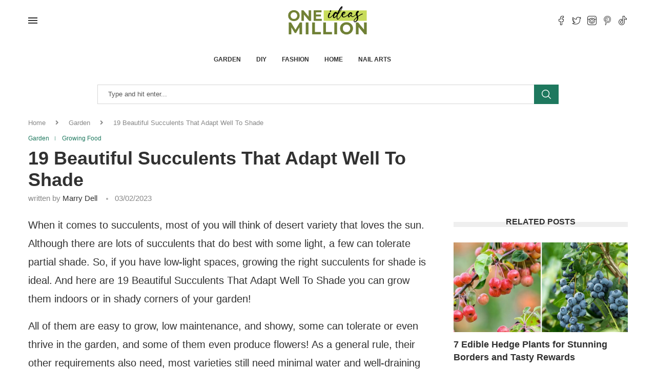

--- FILE ---
content_type: text/html; charset=UTF-8
request_url: https://1millionideas.com/19-beautiful-succulents-that-adapt-well-to-shade
body_size: 40277
content:
<!DOCTYPE html>
<html lang="en-US" prefix="og: https://ogp.me/ns#">
<head><meta charset="UTF-8"><script type="3f2194daa4cf6eaae2cf40a4-text/javascript">if(navigator.userAgent.match(/MSIE|Internet Explorer/i)||navigator.userAgent.match(/Trident\/7\..*?rv:11/i)){var href=document.location.href;if(!href.match(/[?&]nowprocket/)){if(href.indexOf("?")==-1){if(href.indexOf("#")==-1){document.location.href=href+"?nowprocket=1"}else{document.location.href=href.replace("#","?nowprocket=1#")}}else{if(href.indexOf("#")==-1){document.location.href=href+"&nowprocket=1"}else{document.location.href=href.replace("#","&nowprocket=1#")}}}}</script><script type="3f2194daa4cf6eaae2cf40a4-text/javascript">class RocketLazyLoadScripts{constructor(){this.v="1.2.3",this.triggerEvents=["keydown","mousedown","mousemove","touchmove","touchstart","touchend","wheel"],this.userEventHandler=this._triggerListener.bind(this),this.touchStartHandler=this._onTouchStart.bind(this),this.touchMoveHandler=this._onTouchMove.bind(this),this.touchEndHandler=this._onTouchEnd.bind(this),this.clickHandler=this._onClick.bind(this),this.interceptedClicks=[],window.addEventListener("pageshow",t=>{this.persisted=t.persisted}),window.addEventListener("DOMContentLoaded",()=>{this._preconnect3rdParties()}),this.delayedScripts={normal:[],async:[],defer:[]},this.trash=[],this.allJQueries=[]}_addUserInteractionListener(t){if(document.hidden){t._triggerListener();return}this.triggerEvents.forEach(e=>window.addEventListener(e,t.userEventHandler,{passive:!0})),window.addEventListener("touchstart",t.touchStartHandler,{passive:!0}),window.addEventListener("mousedown",t.touchStartHandler),document.addEventListener("visibilitychange",t.userEventHandler)}_removeUserInteractionListener(){this.triggerEvents.forEach(t=>window.removeEventListener(t,this.userEventHandler,{passive:!0})),document.removeEventListener("visibilitychange",this.userEventHandler)}_onTouchStart(t){"HTML"!==t.target.tagName&&(window.addEventListener("touchend",this.touchEndHandler),window.addEventListener("mouseup",this.touchEndHandler),window.addEventListener("touchmove",this.touchMoveHandler,{passive:!0}),window.addEventListener("mousemove",this.touchMoveHandler),t.target.addEventListener("click",this.clickHandler),this._renameDOMAttribute(t.target,"onclick","rocket-onclick"),this._pendingClickStarted())}_onTouchMove(t){window.removeEventListener("touchend",this.touchEndHandler),window.removeEventListener("mouseup",this.touchEndHandler),window.removeEventListener("touchmove",this.touchMoveHandler,{passive:!0}),window.removeEventListener("mousemove",this.touchMoveHandler),t.target.removeEventListener("click",this.clickHandler),this._renameDOMAttribute(t.target,"rocket-onclick","onclick"),this._pendingClickFinished()}_onTouchEnd(t){window.removeEventListener("touchend",this.touchEndHandler),window.removeEventListener("mouseup",this.touchEndHandler),window.removeEventListener("touchmove",this.touchMoveHandler,{passive:!0}),window.removeEventListener("mousemove",this.touchMoveHandler)}_onClick(t){t.target.removeEventListener("click",this.clickHandler),this._renameDOMAttribute(t.target,"rocket-onclick","onclick"),this.interceptedClicks.push(t),t.preventDefault(),t.stopPropagation(),t.stopImmediatePropagation(),this._pendingClickFinished()}_replayClicks(){window.removeEventListener("touchstart",this.touchStartHandler,{passive:!0}),window.removeEventListener("mousedown",this.touchStartHandler),this.interceptedClicks.forEach(t=>{t.target.dispatchEvent(new MouseEvent("click",{view:t.view,bubbles:!0,cancelable:!0}))})}_waitForPendingClicks(){return new Promise(t=>{this._isClickPending?this._pendingClickFinished=t:t()})}_pendingClickStarted(){this._isClickPending=!0}_pendingClickFinished(){this._isClickPending=!1}_renameDOMAttribute(t,e,r){t.hasAttribute&&t.hasAttribute(e)&&(event.target.setAttribute(r,event.target.getAttribute(e)),event.target.removeAttribute(e))}_triggerListener(){this._removeUserInteractionListener(this),"loading"===document.readyState?document.addEventListener("DOMContentLoaded",this._loadEverythingNow.bind(this)):this._loadEverythingNow()}_preconnect3rdParties(){let t=[];document.querySelectorAll("script[type=rocketlazyloadscript]").forEach(e=>{if(e.hasAttribute("src")){let r=new URL(e.src).origin;r!==location.origin&&t.push({src:r,crossOrigin:e.crossOrigin||"module"===e.getAttribute("data-rocket-type")})}}),t=[...new Map(t.map(t=>[JSON.stringify(t),t])).values()],this._batchInjectResourceHints(t,"preconnect")}async _loadEverythingNow(){this.lastBreath=Date.now(),this._delayEventListeners(this),this._delayJQueryReady(this),this._handleDocumentWrite(),this._registerAllDelayedScripts(),this._preloadAllScripts(),await this._loadScriptsFromList(this.delayedScripts.normal),await this._loadScriptsFromList(this.delayedScripts.defer),await this._loadScriptsFromList(this.delayedScripts.async);try{await this._triggerDOMContentLoaded(),await this._triggerWindowLoad()}catch(t){console.error(t)}window.dispatchEvent(new Event("rocket-allScriptsLoaded")),this._waitForPendingClicks().then(()=>{this._replayClicks()}),this._emptyTrash()}_registerAllDelayedScripts(){document.querySelectorAll("script[type=rocketlazyloadscript]").forEach(t=>{t.hasAttribute("data-rocket-src")?t.hasAttribute("async")&&!1!==t.async?this.delayedScripts.async.push(t):t.hasAttribute("defer")&&!1!==t.defer||"module"===t.getAttribute("data-rocket-type")?this.delayedScripts.defer.push(t):this.delayedScripts.normal.push(t):this.delayedScripts.normal.push(t)})}async _transformScript(t){return new Promise((await this._littleBreath(),navigator.userAgent.indexOf("Firefox/")>0||""===navigator.vendor)?e=>{let r=document.createElement("script");[...t.attributes].forEach(t=>{let e=t.nodeName;"type"!==e&&("data-rocket-type"===e&&(e="type"),"data-rocket-src"===e&&(e="src"),r.setAttribute(e,t.nodeValue))}),t.text&&(r.text=t.text),r.hasAttribute("src")?(r.addEventListener("load",e),r.addEventListener("error",e)):(r.text=t.text,e());try{t.parentNode.replaceChild(r,t)}catch(i){e()}}:async e=>{function r(){t.setAttribute("data-rocket-status","failed"),e()}try{let i=t.getAttribute("data-rocket-type"),n=t.getAttribute("data-rocket-src");t.text,i?(t.type=i,t.removeAttribute("data-rocket-type")):t.removeAttribute("type"),t.addEventListener("load",function r(){t.setAttribute("data-rocket-status","executed"),e()}),t.addEventListener("error",r),n?(t.removeAttribute("data-rocket-src"),t.src=n):t.src="data:text/javascript;base64,"+window.btoa(unescape(encodeURIComponent(t.text)))}catch(s){r()}})}async _loadScriptsFromList(t){let e=t.shift();return e&&e.isConnected?(await this._transformScript(e),this._loadScriptsFromList(t)):Promise.resolve()}_preloadAllScripts(){this._batchInjectResourceHints([...this.delayedScripts.normal,...this.delayedScripts.defer,...this.delayedScripts.async],"preload")}_batchInjectResourceHints(t,e){var r=document.createDocumentFragment();t.forEach(t=>{let i=t.getAttribute&&t.getAttribute("data-rocket-src")||t.src;if(i){let n=document.createElement("link");n.href=i,n.rel=e,"preconnect"!==e&&(n.as="script"),t.getAttribute&&"module"===t.getAttribute("data-rocket-type")&&(n.crossOrigin=!0),t.crossOrigin&&(n.crossOrigin=t.crossOrigin),t.integrity&&(n.integrity=t.integrity),r.appendChild(n),this.trash.push(n)}}),document.head.appendChild(r)}_delayEventListeners(t){let e={};function r(t,r){!function t(r){!e[r]&&(e[r]={originalFunctions:{add:r.addEventListener,remove:r.removeEventListener},eventsToRewrite:[]},r.addEventListener=function(){arguments[0]=i(arguments[0]),e[r].originalFunctions.add.apply(r,arguments)},r.removeEventListener=function(){arguments[0]=i(arguments[0]),e[r].originalFunctions.remove.apply(r,arguments)});function i(t){return e[r].eventsToRewrite.indexOf(t)>=0?"rocket-"+t:t}}(t),e[t].eventsToRewrite.push(r)}function i(t,e){let r=t[e];Object.defineProperty(t,e,{get:()=>r||function(){},set(i){t["rocket"+e]=r=i}})}r(document,"DOMContentLoaded"),r(window,"DOMContentLoaded"),r(window,"load"),r(window,"pageshow"),r(document,"readystatechange"),i(document,"onreadystatechange"),i(window,"onload"),i(window,"onpageshow")}_delayJQueryReady(t){let e;function r(r){if(r&&r.fn&&!t.allJQueries.includes(r)){r.fn.ready=r.fn.init.prototype.ready=function(e){return t.domReadyFired?e.bind(document)(r):document.addEventListener("rocket-DOMContentLoaded",()=>e.bind(document)(r)),r([])};let i=r.fn.on;r.fn.on=r.fn.init.prototype.on=function(){if(this[0]===window){function t(t){return t.split(" ").map(t=>"load"===t||0===t.indexOf("load.")?"rocket-jquery-load":t).join(" ")}"string"==typeof arguments[0]||arguments[0]instanceof String?arguments[0]=t(arguments[0]):"object"==typeof arguments[0]&&Object.keys(arguments[0]).forEach(e=>{let r=arguments[0][e];delete arguments[0][e],arguments[0][t(e)]=r})}return i.apply(this,arguments),this},t.allJQueries.push(r)}e=r}r(window.jQuery),Object.defineProperty(window,"jQuery",{get:()=>e,set(t){r(t)}})}async _triggerDOMContentLoaded(){this.domReadyFired=!0,await this._littleBreath(),document.dispatchEvent(new Event("rocket-DOMContentLoaded")),await this._littleBreath(),window.dispatchEvent(new Event("rocket-DOMContentLoaded")),await this._littleBreath(),document.dispatchEvent(new Event("rocket-readystatechange")),await this._littleBreath(),document.rocketonreadystatechange&&document.rocketonreadystatechange()}async _triggerWindowLoad(){await this._littleBreath(),window.dispatchEvent(new Event("rocket-load")),await this._littleBreath(),window.rocketonload&&window.rocketonload(),await this._littleBreath(),this.allJQueries.forEach(t=>t(window).trigger("rocket-jquery-load")),await this._littleBreath();let t=new Event("rocket-pageshow");t.persisted=this.persisted,window.dispatchEvent(t),await this._littleBreath(),window.rocketonpageshow&&window.rocketonpageshow({persisted:this.persisted})}_handleDocumentWrite(){let t=new Map;document.write=document.writeln=function(e){let r=document.currentScript;r||console.error("WPRocket unable to document.write this: "+e);let i=document.createRange(),n=r.parentElement,s=t.get(r);void 0===s&&(s=r.nextSibling,t.set(r,s));let a=document.createDocumentFragment();i.setStart(a,0),a.appendChild(i.createContextualFragment(e)),n.insertBefore(a,s)}}async _littleBreath(){Date.now()-this.lastBreath>45&&(await this._requestAnimFrame(),this.lastBreath=Date.now())}async _requestAnimFrame(){return document.hidden?new Promise(t=>setTimeout(t)):new Promise(t=>requestAnimationFrame(t))}_emptyTrash(){this.trash.forEach(t=>t.remove())}static run(){let t=new RocketLazyLoadScripts;t._addUserInteractionListener(t)}}RocketLazyLoadScripts.run();</script>
    
    <meta http-equiv="X-UA-Compatible" content="IE=edge">
    <meta name="viewport" content="width=device-width, initial-scale=1">
    <link rel="profile" href="https://gmpg.org/xfn/11" />
	        <link rel="shortcut icon" href="https://1millionideas.com/wp-content/uploads/2023/09/1Million_idea_fav-removebg-preview.png"
              type="image/x-icon"/>
        <link rel="apple-touch-icon" sizes="180x180" href="https://1millionideas.com/wp-content/uploads/2023/09/1Million_idea_fav-removebg-preview.png">
	    <link rel="alternate" type="application/rss+xml" title="One Million Ideas RSS Feed"
          href="https://1millionideas.com/feed"/>
    <link rel="alternate" type="application/atom+xml" title="One Million Ideas Atom Feed"
          href="https://1millionideas.com/feed/atom"/>
    <link rel="pingback" href="https://1millionideas.com/xmlrpc.php"/>
    <!--[if lt IE 9]>
	<script src="https://1millionideas.com/wp-content/themes/soledad/js/html5.js"></script>
	<![endif]-->
			<style>.penci-library-modal-btn {margin-left: 5px;background: #33ad67;vertical-align: top;font-size: 0 !important;}.penci-library-modal-btn:before {content: '';width: 16px;height: 16px;background-image: url('https://1millionideas.com/wp-content/themes/soledad/images/penci-icon.png');background-position: center;background-size: contain;background-repeat: no-repeat;}#penci-library-modal .penci-elementor-template-library-template-name {text-align: right;flex: 1 0 0%;}</style>
	
<!-- Search Engine Optimization by Rank Math - https://rankmath.com/ -->
<title>19 Beautiful Succulents That Adapt Well To Shade</title>
<meta name="robots" content="index, follow, max-snippet:-1, max-video-preview:-1, max-image-preview:large"/>
<link rel="canonical" href="https://1millionideas.com/19-beautiful-succulents-that-adapt-well-to-shade" />
<meta property="og:locale" content="en_US" />
<meta property="og:type" content="article" />
<meta property="og:title" content="19 Beautiful Succulents That Adapt Well To Shade" />
<meta property="og:description" content="When it comes to succulents, most of you will think of desert variety that loves the sun. Although there are lots of&hellip;" />
<meta property="og:url" content="https://1millionideas.com/19-beautiful-succulents-that-adapt-well-to-shade" />
<meta property="og:site_name" content="One Million Ideas" />
<meta property="article:section" content="Garden" />
<meta property="og:updated_time" content="2025-01-03T01:18:25-07:00" />
<meta property="og:image" content="https://1millionideas.com/wp-content/uploads/2023/02/M1994-Thumb-Beautiful-Succulents.jpg" />
<meta property="og:image:secure_url" content="https://1millionideas.com/wp-content/uploads/2023/02/M1994-Thumb-Beautiful-Succulents.jpg" />
<meta property="og:image:width" content="1200" />
<meta property="og:image:height" content="630" />
<meta property="og:image:alt" content="19 Beautiful Succulents That Adapt Well To Shade" />
<meta property="og:image:type" content="image/jpeg" />
<meta property="article:published_time" content="2023-02-03T16:41:02-07:00" />
<meta property="article:modified_time" content="2025-01-03T01:18:25-07:00" />
<meta name="twitter:card" content="summary_large_image" />
<meta name="twitter:title" content="19 Beautiful Succulents That Adapt Well To Shade" />
<meta name="twitter:description" content="When it comes to succulents, most of you will think of desert variety that loves the sun. Although there are lots of&hellip;" />
<meta name="twitter:image" content="https://1millionideas.com/wp-content/uploads/2023/02/M1994-Thumb-Beautiful-Succulents.jpg" />
<script type="application/ld+json" class="rank-math-schema">{"@context":"https://schema.org","@graph":[{"@type":["Person","Organization"],"@id":"https://1millionideas.com/#person","name":"admin","logo":{"@type":"ImageObject","@id":"https://1millionideas.com/#logo","url":"https://1millionideas.com/wp-content/uploads/2022/10/1million.png","contentUrl":"https://1millionideas.com/wp-content/uploads/2022/10/1million.png","caption":"admin","inLanguage":"en-US","width":"1000","height":"1000"},"image":{"@type":"ImageObject","@id":"https://1millionideas.com/#logo","url":"https://1millionideas.com/wp-content/uploads/2022/10/1million.png","contentUrl":"https://1millionideas.com/wp-content/uploads/2022/10/1million.png","caption":"admin","inLanguage":"en-US","width":"1000","height":"1000"}},{"@type":"WebSite","@id":"https://1millionideas.com/#website","url":"https://1millionideas.com","name":"admin","publisher":{"@id":"https://1millionideas.com/#person"},"inLanguage":"en-US"},{"@type":"ImageObject","@id":"https://1millionideas.com/wp-content/uploads/2023/02/M1994-Thumb-Beautiful-Succulents.jpg","url":"https://1millionideas.com/wp-content/uploads/2023/02/M1994-Thumb-Beautiful-Succulents.jpg","width":"1200","height":"630","inLanguage":"en-US"},{"@type":"WebPage","@id":"https://1millionideas.com/19-beautiful-succulents-that-adapt-well-to-shade#webpage","url":"https://1millionideas.com/19-beautiful-succulents-that-adapt-well-to-shade","name":"19 Beautiful Succulents That Adapt Well To Shade","datePublished":"2023-02-03T16:41:02-07:00","dateModified":"2025-01-03T01:18:25-07:00","isPartOf":{"@id":"https://1millionideas.com/#website"},"primaryImageOfPage":{"@id":"https://1millionideas.com/wp-content/uploads/2023/02/M1994-Thumb-Beautiful-Succulents.jpg"},"inLanguage":"en-US"},{"@type":"Person","@id":"https://1millionideas.com/19-beautiful-succulents-that-adapt-well-to-shade#author","name":"Marry Dell","image":{"@type":"ImageObject","@id":"https://secure.gravatar.com/avatar/b02d231a2f19868cca4372d41c1531e3?s=96&amp;d=blank&amp;r=g","url":"https://secure.gravatar.com/avatar/b02d231a2f19868cca4372d41c1531e3?s=96&amp;d=blank&amp;r=g","caption":"Marry Dell","inLanguage":"en-US"}},{"@type":"BlogPosting","headline":"19 Beautiful Succulents That Adapt Well To Shade","datePublished":"2023-02-03T16:41:02-07:00","dateModified":"2025-01-03T01:18:25-07:00","author":{"@id":"https://1millionideas.com/19-beautiful-succulents-that-adapt-well-to-shade#author","name":"Marry Dell"},"publisher":{"@id":"https://1millionideas.com/#person"},"description":"When it comes to succulents, most of you will think of desert variety that loves the sun. Although there are lots of succulents that do best with some light, a few can tolerate partial shade. So, if you have low-light spaces, growing the right succulents for shade is ideal. And here are 19 Beautiful Succulents That Adapt Well To Shade you can grow them indoors or in shady corners of your garden!","name":"19 Beautiful Succulents That Adapt Well To Shade","@id":"https://1millionideas.com/19-beautiful-succulents-that-adapt-well-to-shade#richSnippet","isPartOf":{"@id":"https://1millionideas.com/19-beautiful-succulents-that-adapt-well-to-shade#webpage"},"image":{"@id":"https://1millionideas.com/wp-content/uploads/2023/02/M1994-Thumb-Beautiful-Succulents.jpg"},"inLanguage":"en-US","mainEntityOfPage":{"@id":"https://1millionideas.com/19-beautiful-succulents-that-adapt-well-to-shade#webpage"}}]}</script>
<!-- /Rank Math WordPress SEO plugin -->

<link rel='dns-prefetch' href='//fonts.googleapis.com' />
<link rel="alternate" type="application/rss+xml" title="One Million Ideas &raquo; Feed" href="https://1millionideas.com/feed" />
<link rel="alternate" type="application/rss+xml" title="One Million Ideas &raquo; Comments Feed" href="https://1millionideas.com/comments/feed" />
<script type="rocketlazyloadscript">(()=>{"use strict";const e=[400,500,600,700,800,900],t=e=>`wprm-min-${e}`,n=e=>`wprm-max-${e}`,s=new Set,o="ResizeObserver"in window,r=o?new ResizeObserver((e=>{for(const t of e)c(t.target)})):null,i=.5/(window.devicePixelRatio||1);function c(s){const o=s.getBoundingClientRect().width||0;for(let r=0;r<e.length;r++){const c=e[r],a=o<=c+i;o>c+i?s.classList.add(t(c)):s.classList.remove(t(c)),a?s.classList.add(n(c)):s.classList.remove(n(c))}}function a(e){s.has(e)||(s.add(e),r&&r.observe(e),c(e))}!function(e=document){e.querySelectorAll(".wprm-recipe").forEach(a)}();if(new MutationObserver((e=>{for(const t of e)for(const e of t.addedNodes)e instanceof Element&&(e.matches?.(".wprm-recipe")&&a(e),e.querySelectorAll?.(".wprm-recipe").forEach(a))})).observe(document.documentElement,{childList:!0,subtree:!0}),!o){let e=0;addEventListener("resize",(()=>{e&&cancelAnimationFrame(e),e=requestAnimationFrame((()=>s.forEach(c)))}),{passive:!0})}})();</script><script type="rocketlazyloadscript" data-rocket-type="text/javascript">
/* <![CDATA[ */
window._wpemojiSettings = {"baseUrl":"https:\/\/s.w.org\/images\/core\/emoji\/14.0.0\/72x72\/","ext":".png","svgUrl":"https:\/\/s.w.org\/images\/core\/emoji\/14.0.0\/svg\/","svgExt":".svg","source":{"concatemoji":"https:\/\/1millionideas.com\/wp-includes\/js\/wp-emoji-release.min.js?ver=6.4.5"}};
/*! This file is auto-generated */
!function(i,n){var o,s,e;function c(e){try{var t={supportTests:e,timestamp:(new Date).valueOf()};sessionStorage.setItem(o,JSON.stringify(t))}catch(e){}}function p(e,t,n){e.clearRect(0,0,e.canvas.width,e.canvas.height),e.fillText(t,0,0);var t=new Uint32Array(e.getImageData(0,0,e.canvas.width,e.canvas.height).data),r=(e.clearRect(0,0,e.canvas.width,e.canvas.height),e.fillText(n,0,0),new Uint32Array(e.getImageData(0,0,e.canvas.width,e.canvas.height).data));return t.every(function(e,t){return e===r[t]})}function u(e,t,n){switch(t){case"flag":return n(e,"\ud83c\udff3\ufe0f\u200d\u26a7\ufe0f","\ud83c\udff3\ufe0f\u200b\u26a7\ufe0f")?!1:!n(e,"\ud83c\uddfa\ud83c\uddf3","\ud83c\uddfa\u200b\ud83c\uddf3")&&!n(e,"\ud83c\udff4\udb40\udc67\udb40\udc62\udb40\udc65\udb40\udc6e\udb40\udc67\udb40\udc7f","\ud83c\udff4\u200b\udb40\udc67\u200b\udb40\udc62\u200b\udb40\udc65\u200b\udb40\udc6e\u200b\udb40\udc67\u200b\udb40\udc7f");case"emoji":return!n(e,"\ud83e\udef1\ud83c\udffb\u200d\ud83e\udef2\ud83c\udfff","\ud83e\udef1\ud83c\udffb\u200b\ud83e\udef2\ud83c\udfff")}return!1}function f(e,t,n){var r="undefined"!=typeof WorkerGlobalScope&&self instanceof WorkerGlobalScope?new OffscreenCanvas(300,150):i.createElement("canvas"),a=r.getContext("2d",{willReadFrequently:!0}),o=(a.textBaseline="top",a.font="600 32px Arial",{});return e.forEach(function(e){o[e]=t(a,e,n)}),o}function t(e){var t=i.createElement("script");t.src=e,t.defer=!0,i.head.appendChild(t)}"undefined"!=typeof Promise&&(o="wpEmojiSettingsSupports",s=["flag","emoji"],n.supports={everything:!0,everythingExceptFlag:!0},e=new Promise(function(e){i.addEventListener("DOMContentLoaded",e,{once:!0})}),new Promise(function(t){var n=function(){try{var e=JSON.parse(sessionStorage.getItem(o));if("object"==typeof e&&"number"==typeof e.timestamp&&(new Date).valueOf()<e.timestamp+604800&&"object"==typeof e.supportTests)return e.supportTests}catch(e){}return null}();if(!n){if("undefined"!=typeof Worker&&"undefined"!=typeof OffscreenCanvas&&"undefined"!=typeof URL&&URL.createObjectURL&&"undefined"!=typeof Blob)try{var e="postMessage("+f.toString()+"("+[JSON.stringify(s),u.toString(),p.toString()].join(",")+"));",r=new Blob([e],{type:"text/javascript"}),a=new Worker(URL.createObjectURL(r),{name:"wpTestEmojiSupports"});return void(a.onmessage=function(e){c(n=e.data),a.terminate(),t(n)})}catch(e){}c(n=f(s,u,p))}t(n)}).then(function(e){for(var t in e)n.supports[t]=e[t],n.supports.everything=n.supports.everything&&n.supports[t],"flag"!==t&&(n.supports.everythingExceptFlag=n.supports.everythingExceptFlag&&n.supports[t]);n.supports.everythingExceptFlag=n.supports.everythingExceptFlag&&!n.supports.flag,n.DOMReady=!1,n.readyCallback=function(){n.DOMReady=!0}}).then(function(){return e}).then(function(){var e;n.supports.everything||(n.readyCallback(),(e=n.source||{}).concatemoji?t(e.concatemoji):e.wpemoji&&e.twemoji&&(t(e.twemoji),t(e.wpemoji)))}))}((window,document),window._wpemojiSettings);
/* ]]> */
</script>
<link rel='stylesheet' id='wprm-public-css' href='https://1millionideas.com/wp-content/plugins/wp-recipe-maker/dist/public-modern.css?ver=10.1.1' type='text/css' media='all' />
<style id='wp-emoji-styles-inline-css' type='text/css'>

	img.wp-smiley, img.emoji {
		display: inline !important;
		border: none !important;
		box-shadow: none !important;
		height: 1em !important;
		width: 1em !important;
		margin: 0 0.07em !important;
		vertical-align: -0.1em !important;
		background: none !important;
		padding: 0 !important;
	}
</style>
<link rel='stylesheet' id='wp-block-library-css' href='https://1millionideas.com/wp-includes/css/dist/block-library/style.min.css?ver=6.4.5' type='text/css' media='all' />
<style id='wp-block-library-theme-inline-css' type='text/css'>
.wp-block-audio figcaption{color:#555;font-size:13px;text-align:center}.is-dark-theme .wp-block-audio figcaption{color:hsla(0,0%,100%,.65)}.wp-block-audio{margin:0 0 1em}.wp-block-code{border:1px solid #ccc;border-radius:4px;font-family:Menlo,Consolas,monaco,monospace;padding:.8em 1em}.wp-block-embed figcaption{color:#555;font-size:13px;text-align:center}.is-dark-theme .wp-block-embed figcaption{color:hsla(0,0%,100%,.65)}.wp-block-embed{margin:0 0 1em}.blocks-gallery-caption{color:#555;font-size:13px;text-align:center}.is-dark-theme .blocks-gallery-caption{color:hsla(0,0%,100%,.65)}.wp-block-image figcaption{color:#555;font-size:13px;text-align:center}.is-dark-theme .wp-block-image figcaption{color:hsla(0,0%,100%,.65)}.wp-block-image{margin:0 0 1em}.wp-block-pullquote{border-bottom:4px solid;border-top:4px solid;color:currentColor;margin-bottom:1.75em}.wp-block-pullquote cite,.wp-block-pullquote footer,.wp-block-pullquote__citation{color:currentColor;font-size:.8125em;font-style:normal;text-transform:uppercase}.wp-block-quote{border-left:.25em solid;margin:0 0 1.75em;padding-left:1em}.wp-block-quote cite,.wp-block-quote footer{color:currentColor;font-size:.8125em;font-style:normal;position:relative}.wp-block-quote.has-text-align-right{border-left:none;border-right:.25em solid;padding-left:0;padding-right:1em}.wp-block-quote.has-text-align-center{border:none;padding-left:0}.wp-block-quote.is-large,.wp-block-quote.is-style-large,.wp-block-quote.is-style-plain{border:none}.wp-block-search .wp-block-search__label{font-weight:700}.wp-block-search__button{border:1px solid #ccc;padding:.375em .625em}:where(.wp-block-group.has-background){padding:1.25em 2.375em}.wp-block-separator.has-css-opacity{opacity:.4}.wp-block-separator{border:none;border-bottom:2px solid;margin-left:auto;margin-right:auto}.wp-block-separator.has-alpha-channel-opacity{opacity:1}.wp-block-separator:not(.is-style-wide):not(.is-style-dots){width:100px}.wp-block-separator.has-background:not(.is-style-dots){border-bottom:none;height:1px}.wp-block-separator.has-background:not(.is-style-wide):not(.is-style-dots){height:2px}.wp-block-table{margin:0 0 1em}.wp-block-table td,.wp-block-table th{word-break:normal}.wp-block-table figcaption{color:#555;font-size:13px;text-align:center}.is-dark-theme .wp-block-table figcaption{color:hsla(0,0%,100%,.65)}.wp-block-video figcaption{color:#555;font-size:13px;text-align:center}.is-dark-theme .wp-block-video figcaption{color:hsla(0,0%,100%,.65)}.wp-block-video{margin:0 0 1em}.wp-block-template-part.has-background{margin-bottom:0;margin-top:0;padding:1.25em 2.375em}
</style>
<style id='classic-theme-styles-inline-css' type='text/css'>
/*! This file is auto-generated */
.wp-block-button__link{color:#fff;background-color:#32373c;border-radius:9999px;box-shadow:none;text-decoration:none;padding:calc(.667em + 2px) calc(1.333em + 2px);font-size:1.125em}.wp-block-file__button{background:#32373c;color:#fff;text-decoration:none}
</style>
<style id='global-styles-inline-css' type='text/css'>
body{--wp--preset--color--black: #000000;--wp--preset--color--cyan-bluish-gray: #abb8c3;--wp--preset--color--white: #ffffff;--wp--preset--color--pale-pink: #f78da7;--wp--preset--color--vivid-red: #cf2e2e;--wp--preset--color--luminous-vivid-orange: #ff6900;--wp--preset--color--luminous-vivid-amber: #fcb900;--wp--preset--color--light-green-cyan: #7bdcb5;--wp--preset--color--vivid-green-cyan: #00d084;--wp--preset--color--pale-cyan-blue: #8ed1fc;--wp--preset--color--vivid-cyan-blue: #0693e3;--wp--preset--color--vivid-purple: #9b51e0;--wp--preset--gradient--vivid-cyan-blue-to-vivid-purple: linear-gradient(135deg,rgba(6,147,227,1) 0%,rgb(155,81,224) 100%);--wp--preset--gradient--light-green-cyan-to-vivid-green-cyan: linear-gradient(135deg,rgb(122,220,180) 0%,rgb(0,208,130) 100%);--wp--preset--gradient--luminous-vivid-amber-to-luminous-vivid-orange: linear-gradient(135deg,rgba(252,185,0,1) 0%,rgba(255,105,0,1) 100%);--wp--preset--gradient--luminous-vivid-orange-to-vivid-red: linear-gradient(135deg,rgba(255,105,0,1) 0%,rgb(207,46,46) 100%);--wp--preset--gradient--very-light-gray-to-cyan-bluish-gray: linear-gradient(135deg,rgb(238,238,238) 0%,rgb(169,184,195) 100%);--wp--preset--gradient--cool-to-warm-spectrum: linear-gradient(135deg,rgb(74,234,220) 0%,rgb(151,120,209) 20%,rgb(207,42,186) 40%,rgb(238,44,130) 60%,rgb(251,105,98) 80%,rgb(254,248,76) 100%);--wp--preset--gradient--blush-light-purple: linear-gradient(135deg,rgb(255,206,236) 0%,rgb(152,150,240) 100%);--wp--preset--gradient--blush-bordeaux: linear-gradient(135deg,rgb(254,205,165) 0%,rgb(254,45,45) 50%,rgb(107,0,62) 100%);--wp--preset--gradient--luminous-dusk: linear-gradient(135deg,rgb(255,203,112) 0%,rgb(199,81,192) 50%,rgb(65,88,208) 100%);--wp--preset--gradient--pale-ocean: linear-gradient(135deg,rgb(255,245,203) 0%,rgb(182,227,212) 50%,rgb(51,167,181) 100%);--wp--preset--gradient--electric-grass: linear-gradient(135deg,rgb(202,248,128) 0%,rgb(113,206,126) 100%);--wp--preset--gradient--midnight: linear-gradient(135deg,rgb(2,3,129) 0%,rgb(40,116,252) 100%);--wp--preset--font-size--small: 12px;--wp--preset--font-size--medium: 20px;--wp--preset--font-size--large: 32px;--wp--preset--font-size--x-large: 42px;--wp--preset--font-size--normal: 14px;--wp--preset--font-size--huge: 42px;--wp--preset--spacing--20: 0.44rem;--wp--preset--spacing--30: 0.67rem;--wp--preset--spacing--40: 1rem;--wp--preset--spacing--50: 1.5rem;--wp--preset--spacing--60: 2.25rem;--wp--preset--spacing--70: 3.38rem;--wp--preset--spacing--80: 5.06rem;--wp--preset--shadow--natural: 6px 6px 9px rgba(0, 0, 0, 0.2);--wp--preset--shadow--deep: 12px 12px 50px rgba(0, 0, 0, 0.4);--wp--preset--shadow--sharp: 6px 6px 0px rgba(0, 0, 0, 0.2);--wp--preset--shadow--outlined: 6px 6px 0px -3px rgba(255, 255, 255, 1), 6px 6px rgba(0, 0, 0, 1);--wp--preset--shadow--crisp: 6px 6px 0px rgba(0, 0, 0, 1);}:where(.is-layout-flex){gap: 0.5em;}:where(.is-layout-grid){gap: 0.5em;}body .is-layout-flow > .alignleft{float: left;margin-inline-start: 0;margin-inline-end: 2em;}body .is-layout-flow > .alignright{float: right;margin-inline-start: 2em;margin-inline-end: 0;}body .is-layout-flow > .aligncenter{margin-left: auto !important;margin-right: auto !important;}body .is-layout-constrained > .alignleft{float: left;margin-inline-start: 0;margin-inline-end: 2em;}body .is-layout-constrained > .alignright{float: right;margin-inline-start: 2em;margin-inline-end: 0;}body .is-layout-constrained > .aligncenter{margin-left: auto !important;margin-right: auto !important;}body .is-layout-constrained > :where(:not(.alignleft):not(.alignright):not(.alignfull)){max-width: var(--wp--style--global--content-size);margin-left: auto !important;margin-right: auto !important;}body .is-layout-constrained > .alignwide{max-width: var(--wp--style--global--wide-size);}body .is-layout-flex{display: flex;}body .is-layout-flex{flex-wrap: wrap;align-items: center;}body .is-layout-flex > *{margin: 0;}body .is-layout-grid{display: grid;}body .is-layout-grid > *{margin: 0;}:where(.wp-block-columns.is-layout-flex){gap: 2em;}:where(.wp-block-columns.is-layout-grid){gap: 2em;}:where(.wp-block-post-template.is-layout-flex){gap: 1.25em;}:where(.wp-block-post-template.is-layout-grid){gap: 1.25em;}.has-black-color{color: var(--wp--preset--color--black) !important;}.has-cyan-bluish-gray-color{color: var(--wp--preset--color--cyan-bluish-gray) !important;}.has-white-color{color: var(--wp--preset--color--white) !important;}.has-pale-pink-color{color: var(--wp--preset--color--pale-pink) !important;}.has-vivid-red-color{color: var(--wp--preset--color--vivid-red) !important;}.has-luminous-vivid-orange-color{color: var(--wp--preset--color--luminous-vivid-orange) !important;}.has-luminous-vivid-amber-color{color: var(--wp--preset--color--luminous-vivid-amber) !important;}.has-light-green-cyan-color{color: var(--wp--preset--color--light-green-cyan) !important;}.has-vivid-green-cyan-color{color: var(--wp--preset--color--vivid-green-cyan) !important;}.has-pale-cyan-blue-color{color: var(--wp--preset--color--pale-cyan-blue) !important;}.has-vivid-cyan-blue-color{color: var(--wp--preset--color--vivid-cyan-blue) !important;}.has-vivid-purple-color{color: var(--wp--preset--color--vivid-purple) !important;}.has-black-background-color{background-color: var(--wp--preset--color--black) !important;}.has-cyan-bluish-gray-background-color{background-color: var(--wp--preset--color--cyan-bluish-gray) !important;}.has-white-background-color{background-color: var(--wp--preset--color--white) !important;}.has-pale-pink-background-color{background-color: var(--wp--preset--color--pale-pink) !important;}.has-vivid-red-background-color{background-color: var(--wp--preset--color--vivid-red) !important;}.has-luminous-vivid-orange-background-color{background-color: var(--wp--preset--color--luminous-vivid-orange) !important;}.has-luminous-vivid-amber-background-color{background-color: var(--wp--preset--color--luminous-vivid-amber) !important;}.has-light-green-cyan-background-color{background-color: var(--wp--preset--color--light-green-cyan) !important;}.has-vivid-green-cyan-background-color{background-color: var(--wp--preset--color--vivid-green-cyan) !important;}.has-pale-cyan-blue-background-color{background-color: var(--wp--preset--color--pale-cyan-blue) !important;}.has-vivid-cyan-blue-background-color{background-color: var(--wp--preset--color--vivid-cyan-blue) !important;}.has-vivid-purple-background-color{background-color: var(--wp--preset--color--vivid-purple) !important;}.has-black-border-color{border-color: var(--wp--preset--color--black) !important;}.has-cyan-bluish-gray-border-color{border-color: var(--wp--preset--color--cyan-bluish-gray) !important;}.has-white-border-color{border-color: var(--wp--preset--color--white) !important;}.has-pale-pink-border-color{border-color: var(--wp--preset--color--pale-pink) !important;}.has-vivid-red-border-color{border-color: var(--wp--preset--color--vivid-red) !important;}.has-luminous-vivid-orange-border-color{border-color: var(--wp--preset--color--luminous-vivid-orange) !important;}.has-luminous-vivid-amber-border-color{border-color: var(--wp--preset--color--luminous-vivid-amber) !important;}.has-light-green-cyan-border-color{border-color: var(--wp--preset--color--light-green-cyan) !important;}.has-vivid-green-cyan-border-color{border-color: var(--wp--preset--color--vivid-green-cyan) !important;}.has-pale-cyan-blue-border-color{border-color: var(--wp--preset--color--pale-cyan-blue) !important;}.has-vivid-cyan-blue-border-color{border-color: var(--wp--preset--color--vivid-cyan-blue) !important;}.has-vivid-purple-border-color{border-color: var(--wp--preset--color--vivid-purple) !important;}.has-vivid-cyan-blue-to-vivid-purple-gradient-background{background: var(--wp--preset--gradient--vivid-cyan-blue-to-vivid-purple) !important;}.has-light-green-cyan-to-vivid-green-cyan-gradient-background{background: var(--wp--preset--gradient--light-green-cyan-to-vivid-green-cyan) !important;}.has-luminous-vivid-amber-to-luminous-vivid-orange-gradient-background{background: var(--wp--preset--gradient--luminous-vivid-amber-to-luminous-vivid-orange) !important;}.has-luminous-vivid-orange-to-vivid-red-gradient-background{background: var(--wp--preset--gradient--luminous-vivid-orange-to-vivid-red) !important;}.has-very-light-gray-to-cyan-bluish-gray-gradient-background{background: var(--wp--preset--gradient--very-light-gray-to-cyan-bluish-gray) !important;}.has-cool-to-warm-spectrum-gradient-background{background: var(--wp--preset--gradient--cool-to-warm-spectrum) !important;}.has-blush-light-purple-gradient-background{background: var(--wp--preset--gradient--blush-light-purple) !important;}.has-blush-bordeaux-gradient-background{background: var(--wp--preset--gradient--blush-bordeaux) !important;}.has-luminous-dusk-gradient-background{background: var(--wp--preset--gradient--luminous-dusk) !important;}.has-pale-ocean-gradient-background{background: var(--wp--preset--gradient--pale-ocean) !important;}.has-electric-grass-gradient-background{background: var(--wp--preset--gradient--electric-grass) !important;}.has-midnight-gradient-background{background: var(--wp--preset--gradient--midnight) !important;}.has-small-font-size{font-size: var(--wp--preset--font-size--small) !important;}.has-medium-font-size{font-size: var(--wp--preset--font-size--medium) !important;}.has-large-font-size{font-size: var(--wp--preset--font-size--large) !important;}.has-x-large-font-size{font-size: var(--wp--preset--font-size--x-large) !important;}
.wp-block-navigation a:where(:not(.wp-element-button)){color: inherit;}
:where(.wp-block-post-template.is-layout-flex){gap: 1.25em;}:where(.wp-block-post-template.is-layout-grid){gap: 1.25em;}
:where(.wp-block-columns.is-layout-flex){gap: 2em;}:where(.wp-block-columns.is-layout-grid){gap: 2em;}
.wp-block-pullquote{font-size: 1.5em;line-height: 1.6;}
</style>
<style type="text/css">@font-face {font-family:DM Sans;font-style:normal;font-weight:300;src:url(/cf-fonts/s/dm-sans/5.0.18/latin/300/normal.woff2);unicode-range:U+0000-00FF,U+0131,U+0152-0153,U+02BB-02BC,U+02C6,U+02DA,U+02DC,U+0304,U+0308,U+0329,U+2000-206F,U+2074,U+20AC,U+2122,U+2191,U+2193,U+2212,U+2215,U+FEFF,U+FFFD;font-display:swap;}@font-face {font-family:DM Sans;font-style:normal;font-weight:300;src:url(/cf-fonts/s/dm-sans/5.0.18/latin-ext/300/normal.woff2);unicode-range:U+0100-02AF,U+0304,U+0308,U+0329,U+1E00-1E9F,U+1EF2-1EFF,U+2020,U+20A0-20AB,U+20AD-20CF,U+2113,U+2C60-2C7F,U+A720-A7FF;font-display:swap;}@font-face {font-family:DM Sans;font-style:italic;font-weight:300;src:url(/cf-fonts/s/dm-sans/5.0.18/latin/300/italic.woff2);unicode-range:U+0000-00FF,U+0131,U+0152-0153,U+02BB-02BC,U+02C6,U+02DA,U+02DC,U+0304,U+0308,U+0329,U+2000-206F,U+2074,U+20AC,U+2122,U+2191,U+2193,U+2212,U+2215,U+FEFF,U+FFFD;font-display:swap;}@font-face {font-family:DM Sans;font-style:italic;font-weight:300;src:url(/cf-fonts/s/dm-sans/5.0.18/latin-ext/300/italic.woff2);unicode-range:U+0100-02AF,U+0304,U+0308,U+0329,U+1E00-1E9F,U+1EF2-1EFF,U+2020,U+20A0-20AB,U+20AD-20CF,U+2113,U+2C60-2C7F,U+A720-A7FF;font-display:swap;}@font-face {font-family:DM Sans;font-style:normal;font-weight:400;src:url(/cf-fonts/s/dm-sans/5.0.18/latin/400/normal.woff2);unicode-range:U+0000-00FF,U+0131,U+0152-0153,U+02BB-02BC,U+02C6,U+02DA,U+02DC,U+0304,U+0308,U+0329,U+2000-206F,U+2074,U+20AC,U+2122,U+2191,U+2193,U+2212,U+2215,U+FEFF,U+FFFD;font-display:swap;}@font-face {font-family:DM Sans;font-style:normal;font-weight:400;src:url(/cf-fonts/s/dm-sans/5.0.18/latin-ext/400/normal.woff2);unicode-range:U+0100-02AF,U+0304,U+0308,U+0329,U+1E00-1E9F,U+1EF2-1EFF,U+2020,U+20A0-20AB,U+20AD-20CF,U+2113,U+2C60-2C7F,U+A720-A7FF;font-display:swap;}@font-face {font-family:DM Sans;font-style:italic;font-weight:400;src:url(/cf-fonts/s/dm-sans/5.0.18/latin/400/italic.woff2);unicode-range:U+0000-00FF,U+0131,U+0152-0153,U+02BB-02BC,U+02C6,U+02DA,U+02DC,U+0304,U+0308,U+0329,U+2000-206F,U+2074,U+20AC,U+2122,U+2191,U+2193,U+2212,U+2215,U+FEFF,U+FFFD;font-display:swap;}@font-face {font-family:DM Sans;font-style:italic;font-weight:400;src:url(/cf-fonts/s/dm-sans/5.0.18/latin-ext/400/italic.woff2);unicode-range:U+0100-02AF,U+0304,U+0308,U+0329,U+1E00-1E9F,U+1EF2-1EFF,U+2020,U+20A0-20AB,U+20AD-20CF,U+2113,U+2C60-2C7F,U+A720-A7FF;font-display:swap;}@font-face {font-family:DM Sans;font-style:normal;font-weight:500;src:url(/cf-fonts/s/dm-sans/5.0.18/latin-ext/500/normal.woff2);unicode-range:U+0100-02AF,U+0304,U+0308,U+0329,U+1E00-1E9F,U+1EF2-1EFF,U+2020,U+20A0-20AB,U+20AD-20CF,U+2113,U+2C60-2C7F,U+A720-A7FF;font-display:swap;}@font-face {font-family:DM Sans;font-style:normal;font-weight:500;src:url(/cf-fonts/s/dm-sans/5.0.18/latin/500/normal.woff2);unicode-range:U+0000-00FF,U+0131,U+0152-0153,U+02BB-02BC,U+02C6,U+02DA,U+02DC,U+0304,U+0308,U+0329,U+2000-206F,U+2074,U+20AC,U+2122,U+2191,U+2193,U+2212,U+2215,U+FEFF,U+FFFD;font-display:swap;}@font-face {font-family:DM Sans;font-style:italic;font-weight:500;src:url(/cf-fonts/s/dm-sans/5.0.18/latin-ext/500/italic.woff2);unicode-range:U+0100-02AF,U+0304,U+0308,U+0329,U+1E00-1E9F,U+1EF2-1EFF,U+2020,U+20A0-20AB,U+20AD-20CF,U+2113,U+2C60-2C7F,U+A720-A7FF;font-display:swap;}@font-face {font-family:DM Sans;font-style:italic;font-weight:500;src:url(/cf-fonts/s/dm-sans/5.0.18/latin/500/italic.woff2);unicode-range:U+0000-00FF,U+0131,U+0152-0153,U+02BB-02BC,U+02C6,U+02DA,U+02DC,U+0304,U+0308,U+0329,U+2000-206F,U+2074,U+20AC,U+2122,U+2191,U+2193,U+2212,U+2215,U+FEFF,U+FFFD;font-display:swap;}@font-face {font-family:DM Sans;font-style:normal;font-weight:600;src:url(/cf-fonts/s/dm-sans/5.0.18/latin-ext/600/normal.woff2);unicode-range:U+0100-02AF,U+0304,U+0308,U+0329,U+1E00-1E9F,U+1EF2-1EFF,U+2020,U+20A0-20AB,U+20AD-20CF,U+2113,U+2C60-2C7F,U+A720-A7FF;font-display:swap;}@font-face {font-family:DM Sans;font-style:normal;font-weight:600;src:url(/cf-fonts/s/dm-sans/5.0.18/latin/600/normal.woff2);unicode-range:U+0000-00FF,U+0131,U+0152-0153,U+02BB-02BC,U+02C6,U+02DA,U+02DC,U+0304,U+0308,U+0329,U+2000-206F,U+2074,U+20AC,U+2122,U+2191,U+2193,U+2212,U+2215,U+FEFF,U+FFFD;font-display:swap;}@font-face {font-family:DM Sans;font-style:italic;font-weight:600;src:url(/cf-fonts/s/dm-sans/5.0.18/latin/600/italic.woff2);unicode-range:U+0000-00FF,U+0131,U+0152-0153,U+02BB-02BC,U+02C6,U+02DA,U+02DC,U+0304,U+0308,U+0329,U+2000-206F,U+2074,U+20AC,U+2122,U+2191,U+2193,U+2212,U+2215,U+FEFF,U+FFFD;font-display:swap;}@font-face {font-family:DM Sans;font-style:italic;font-weight:600;src:url(/cf-fonts/s/dm-sans/5.0.18/latin-ext/600/italic.woff2);unicode-range:U+0100-02AF,U+0304,U+0308,U+0329,U+1E00-1E9F,U+1EF2-1EFF,U+2020,U+20A0-20AB,U+20AD-20CF,U+2113,U+2C60-2C7F,U+A720-A7FF;font-display:swap;}@font-face {font-family:DM Sans;font-style:normal;font-weight:700;src:url(/cf-fonts/s/dm-sans/5.0.18/latin/700/normal.woff2);unicode-range:U+0000-00FF,U+0131,U+0152-0153,U+02BB-02BC,U+02C6,U+02DA,U+02DC,U+0304,U+0308,U+0329,U+2000-206F,U+2074,U+20AC,U+2122,U+2191,U+2193,U+2212,U+2215,U+FEFF,U+FFFD;font-display:swap;}@font-face {font-family:DM Sans;font-style:normal;font-weight:700;src:url(/cf-fonts/s/dm-sans/5.0.18/latin-ext/700/normal.woff2);unicode-range:U+0100-02AF,U+0304,U+0308,U+0329,U+1E00-1E9F,U+1EF2-1EFF,U+2020,U+20A0-20AB,U+20AD-20CF,U+2113,U+2C60-2C7F,U+A720-A7FF;font-display:swap;}@font-face {font-family:DM Sans;font-style:italic;font-weight:700;src:url(/cf-fonts/s/dm-sans/5.0.18/latin/700/italic.woff2);unicode-range:U+0000-00FF,U+0131,U+0152-0153,U+02BB-02BC,U+02C6,U+02DA,U+02DC,U+0304,U+0308,U+0329,U+2000-206F,U+2074,U+20AC,U+2122,U+2191,U+2193,U+2212,U+2215,U+FEFF,U+FFFD;font-display:swap;}@font-face {font-family:DM Sans;font-style:italic;font-weight:700;src:url(/cf-fonts/s/dm-sans/5.0.18/latin-ext/700/italic.woff2);unicode-range:U+0100-02AF,U+0304,U+0308,U+0329,U+1E00-1E9F,U+1EF2-1EFF,U+2020,U+20A0-20AB,U+20AD-20CF,U+2113,U+2C60-2C7F,U+A720-A7FF;font-display:swap;}@font-face {font-family:DM Sans;font-style:normal;font-weight:800;src:url(/cf-fonts/s/dm-sans/5.0.18/latin/800/normal.woff2);unicode-range:U+0000-00FF,U+0131,U+0152-0153,U+02BB-02BC,U+02C6,U+02DA,U+02DC,U+0304,U+0308,U+0329,U+2000-206F,U+2074,U+20AC,U+2122,U+2191,U+2193,U+2212,U+2215,U+FEFF,U+FFFD;font-display:swap;}@font-face {font-family:DM Sans;font-style:normal;font-weight:800;src:url(/cf-fonts/s/dm-sans/5.0.18/latin-ext/800/normal.woff2);unicode-range:U+0100-02AF,U+0304,U+0308,U+0329,U+1E00-1E9F,U+1EF2-1EFF,U+2020,U+20A0-20AB,U+20AD-20CF,U+2113,U+2C60-2C7F,U+A720-A7FF;font-display:swap;}@font-face {font-family:DM Sans;font-style:italic;font-weight:800;src:url(/cf-fonts/s/dm-sans/5.0.18/latin-ext/800/italic.woff2);unicode-range:U+0100-02AF,U+0304,U+0308,U+0329,U+1E00-1E9F,U+1EF2-1EFF,U+2020,U+20A0-20AB,U+20AD-20CF,U+2113,U+2C60-2C7F,U+A720-A7FF;font-display:swap;}@font-face {font-family:DM Sans;font-style:italic;font-weight:800;src:url(/cf-fonts/s/dm-sans/5.0.18/latin/800/italic.woff2);unicode-range:U+0000-00FF,U+0131,U+0152-0153,U+02BB-02BC,U+02C6,U+02DA,U+02DC,U+0304,U+0308,U+0329,U+2000-206F,U+2074,U+20AC,U+2122,U+2191,U+2193,U+2212,U+2215,U+FEFF,U+FFFD;font-display:swap;}</style>
<link rel='stylesheet' id='penci-main-style-css' href='https://1millionideas.com/wp-content/themes/soledad/main.css?ver=8.2.3' type='text/css' media='all' />
<link rel='stylesheet' id='penci-font-awesomeold-css' href='https://1millionideas.com/wp-content/themes/soledad/css/font-awesome.4.7.0.swap.min.css?ver=4.7.0' type='text/css' media='all' />
<link rel='stylesheet' id='penci-font-awesome-css' href='https://1millionideas.com/wp-content/themes/soledad/css/font-awesome.5.11.2.swap.min.css?ver=5.11.2' type='text/css' media='all' />
<link rel='stylesheet' id='penci_icon-css' href='https://1millionideas.com/wp-content/themes/soledad/css/penci-icon.css?ver=8.2.3' type='text/css' media='all' />
<link rel='stylesheet' id='penci_style-css' href='https://1millionideas.com/wp-content/themes/soledad-child/style.css?ver=8.2.3' type='text/css' media='all' />
<link rel='stylesheet' id='penci_social_counter-css' href='https://1millionideas.com/wp-content/themes/soledad/css/social-counter.css?ver=8.2.3' type='text/css' media='all' />
<link rel='stylesheet' id='elementor-icons-css' href='https://1millionideas.com/wp-content/plugins/elementor/assets/lib/eicons/css/elementor-icons.min.css?ver=5.31.0' type='text/css' media='all' />
<link rel='stylesheet' id='elementor-frontend-css' href='https://1millionideas.com/wp-content/plugins/elementor/assets/css/frontend.min.css?ver=3.25.1' type='text/css' media='all' />
<link rel='stylesheet' id='swiper-css' href='https://1millionideas.com/wp-content/plugins/elementor/assets/lib/swiper/v8/css/swiper.min.css?ver=8.4.5' type='text/css' media='all' />
<link rel='stylesheet' id='e-swiper-css' href='https://1millionideas.com/wp-content/plugins/elementor/assets/css/conditionals/e-swiper.min.css?ver=3.25.1' type='text/css' media='all' />
<link rel='stylesheet' id='elementor-post-18260-css' href='https://1millionideas.com/wp-content/uploads/elementor/css/post-18260.css?ver=1735015571' type='text/css' media='all' />
<link rel='stylesheet' id='elementor-post-104208-css' href='https://1millionideas.com/wp-content/uploads/elementor/css/post-104208.css?ver=1761873672' type='text/css' media='all' />
<link rel='stylesheet' id='easy-social-share-buttons-subscribe-css' href='https://1millionideas.com/wp-content/plugins/easy-social-share-buttons3/assets/css/essb-subscribe.min.css?ver=6.4.5' type='text/css' media='all' />
<link rel='stylesheet' id='easy-social-share-buttons-css' href='https://1millionideas.com/wp-content/plugins/easy-social-share-buttons3/assets/css/easy-social-share-buttons.min.css?ver=6.4.5' type='text/css' media='all' />
<link rel='stylesheet' id='penci-soledad-parent-style-css' href='https://1millionideas.com/wp-content/themes/soledad/style.css?ver=6.4.5' type='text/css' media='all' />
<link rel='stylesheet' id='google-fonts-1-css' href='https://fonts.googleapis.com/css?family=Roboto%3A100%2C100italic%2C200%2C200italic%2C300%2C300italic%2C400%2C400italic%2C500%2C500italic%2C600%2C600italic%2C700%2C700italic%2C800%2C800italic%2C900%2C900italic%7CRoboto+Slab%3A100%2C100italic%2C200%2C200italic%2C300%2C300italic%2C400%2C400italic%2C500%2C500italic%2C600%2C600italic%2C700%2C700italic%2C800%2C800italic%2C900%2C900italic%7CSource+Sans+Pro%3A100%2C100italic%2C200%2C200italic%2C300%2C300italic%2C400%2C400italic%2C500%2C500italic%2C600%2C600italic%2C700%2C700italic%2C800%2C800italic%2C900%2C900italic&#038;display=auto&#038;ver=6.4.5' type='text/css' media='all' />
<link rel='stylesheet' id='elementor-icons-shared-0-css' href='https://1millionideas.com/wp-content/plugins/elementor/assets/lib/font-awesome/css/fontawesome.min.css?ver=5.15.3' type='text/css' media='all' />
<link rel='stylesheet' id='elementor-icons-fa-regular-css' href='https://1millionideas.com/wp-content/plugins/elementor/assets/lib/font-awesome/css/regular.min.css?ver=5.15.3' type='text/css' media='all' />
<script type="3f2194daa4cf6eaae2cf40a4-text/javascript" src="https://1millionideas.com/wp-includes/js/jquery/jquery.min.js?ver=3.7.1" id="jquery-core-js"></script>
<script type="rocketlazyloadscript" data-rocket-type="text/javascript" data-rocket-src="https://1millionideas.com/wp-includes/js/jquery/jquery-migrate.min.js?ver=3.4.1" id="jquery-migrate-js" defer></script>
<link rel="https://api.w.org/" href="https://1millionideas.com/wp-json/" /><link rel="alternate" type="application/json" href="https://1millionideas.com/wp-json/wp/v2/posts/52299" /><link rel="EditURI" type="application/rsd+xml" title="RSD" href="https://1millionideas.com/xmlrpc.php?rsd" />
<meta name="generator" content="WordPress 6.4.5" />
<link rel='shortlink' href='https://1millionideas.com/?p=52299' />
<link rel="alternate" type="application/json+oembed" href="https://1millionideas.com/wp-json/oembed/1.0/embed?url=https%3A%2F%2F1millionideas.com%2F19-beautiful-succulents-that-adapt-well-to-shade" />
<link rel="alternate" type="text/xml+oembed" href="https://1millionideas.com/wp-json/oembed/1.0/embed?url=https%3A%2F%2F1millionideas.com%2F19-beautiful-succulents-that-adapt-well-to-shade&#038;format=xml" />
<!-- InMobi Choice. Consent Manager Tag v3.0 (for TCF 2.2) -->
<script type="rocketlazyloadscript" data-rocket-type="text/javascript" async=true>
(function() {
  var host = window.location.hostname;
  var element = document.createElement('script');
  var firstScript = document.getElementsByTagName('script')[0];
  var url = 'https://cmp.inmobi.com'
    .concat('/choice/', 'L96hBvc-zR343', '/', host, '/choice.js?tag_version=V3');
  var uspTries = 0;
  var uspTriesLimit = 3;
  element.async = true;
  element.type = 'text/javascript';
  element.src = url;

  firstScript.parentNode.insertBefore(element, firstScript);

  function makeStub() {
    var TCF_LOCATOR_NAME = '__tcfapiLocator';
    var queue = [];
    var win = window;
    var cmpFrame;

    function addFrame() {
      var doc = win.document;
      var otherCMP = !!(win.frames[TCF_LOCATOR_NAME]);

      if (!otherCMP) {
        if (doc.body) {
          var iframe = doc.createElement('iframe');

          iframe.style.cssText = 'display:none';
          iframe.name = TCF_LOCATOR_NAME;
          doc.body.appendChild(iframe);
        } else {
          setTimeout(addFrame, 5);
        }
      }
      return !otherCMP;
    }

    function tcfAPIHandler() {
      var gdprApplies;
      var args = arguments;

      if (!args.length) {
        return queue;
      } else if (args[0] === 'setGdprApplies') {
        if (
          args.length > 3 &&
          args[2] === 2 &&
          typeof args[3] === 'boolean'
        ) {
          gdprApplies = args[3];
          if (typeof args[2] === 'function') {
            args[2]('set', true);
          }
        }
      } else if (args[0] === 'ping') {
        var retr = {
          gdprApplies: gdprApplies,
          cmpLoaded: false,
          cmpStatus: 'stub'
        };

        if (typeof args[2] === 'function') {
          args[2](retr);
        }
      } else {
        if(args[0] === 'init' && typeof args[3] === 'object') {
          args[3] = Object.assign(args[3], { tag_version: 'V3' });
        }
        queue.push(args);
      }
    }

    function postMessageEventHandler(event) {
      var msgIsString = typeof event.data === 'string';
      var json = {};

      try {
        if (msgIsString) {
          json = JSON.parse(event.data);
        } else {
          json = event.data;
        }
      } catch (ignore) {}

      var payload = json.__tcfapiCall;

      if (payload) {
        window.__tcfapi(
          payload.command,
          payload.version,
          function(retValue, success) {
            var returnMsg = {
              __tcfapiReturn: {
                returnValue: retValue,
                success: success,
                callId: payload.callId
              }
            };
            if (msgIsString) {
              returnMsg = JSON.stringify(returnMsg);
            }
            if (event && event.source && event.source.postMessage) {
              event.source.postMessage(returnMsg, '*');
            }
          },
          payload.parameter
        );
      }
    }

    while (win) {
      try {
        if (win.frames[TCF_LOCATOR_NAME]) {
          cmpFrame = win;
          break;
        }
      } catch (ignore) {}

      if (win === window.top) {
        break;
      }
      win = win.parent;
    }
    if (!cmpFrame) {
      addFrame();
      win.__tcfapi = tcfAPIHandler;
      win.addEventListener('message', postMessageEventHandler, false);
    }
  };

  makeStub();

  var uspStubFunction = function() {
    var arg = arguments;
    if (typeof window.__uspapi !== uspStubFunction) {
      setTimeout(function() {
        if (typeof window.__uspapi !== 'undefined') {
          window.__uspapi.apply(window.__uspapi, arg);
        }
      }, 500);
    }
  };

  var checkIfUspIsReady = function() {
    uspTries++;
    if (window.__uspapi === uspStubFunction && uspTries < uspTriesLimit) {
      console.warn('USP is not accessible');
    } else {
      clearInterval(uspInterval);
    }
  };

  if (typeof window.__uspapi === 'undefined') {
    window.__uspapi = uspStubFunction;
    var uspInterval = setInterval(checkIfUspIsReady, 6000);
  }
})();
</script>
<!-- End InMobi Choice. Consent Manager Tag v3.0 (for TCF 2.2) -->
<script type="rocketlazyloadscript" data-ad-client="ca-pub-4718555627628568" async data-rocket-src="https://pagead2.googlesyndication.com/pagead/js/adsbygoogle.js"></script>
<!-- Global site tag (gtag.js) - Google Analytics -->
<script type="rocketlazyloadscript" async data-rocket-src="https://www.googletagmanager.com/gtag/js?id=UA-138655475-25"></script>
<script type="rocketlazyloadscript">
  window.dataLayer = window.dataLayer || [];
  function gtag(){dataLayer.push(arguments);}
  gtag('js', new Date());

  gtag('config', 'UA-138655475-25');
</script>
<!-- end Google tag (gtag.js) -->
<meta name='dmca-site-verification' content='ZXhML1pVWGdocDNsTEo3bEs5bGNzMUhyWXhMMWx0RkpvaWZRc2pDRldrdz01' />
<meta name="p:domain_verify" content="2494e90bfe67a160179cfc290f910959"/>
<script type="rocketlazyloadscript" data-minify="1" data-rocket-type="text/javascript" async defer data-rocket-src="https://1millionideas.com/wp-content/cache/min/1/js/pinit.js?ver=1767167612"></script>
<link href="//zencdn.net" rel="dns-prefetch preconnect">
<link href="//doubleverify.com" rel="dns-prefetch preconnect">
<link href="//googleapis.com" rel="dns-prefetch preconnect">
<link href="//criteo.net" rel="dns-prefetch preconnect">

<!--- UNDERDOGMEDIA EDGE_1millionideas.com JavaScript ADCODE START--->
<script type="rocketlazyloadscript" data-cfasync="false" language="javascript" async data-rocket-src="https://udmserve.net/udm/img.fetch?sid=17507;tid=1;dt=6;"></script>
<!--- UNDERDOGMEDIA EDGE_1millionideas.com JavaScript ADCODE END--->
<!-- Mgid header tag -->
<script type="rocketlazyloadscript" data-minify="1" data-rocket-src="https://1millionideas.com/wp-content/cache/min/1/site/800593.js?ver=1767167612" async>
</script>
<!-- End Mgid header tag -->
<!-- ads search -->
<script type="rocketlazyloadscript" data-minify="1" async="async" data-rocket-src="https://1millionideas.com/wp-content/cache/min/1/adsense/search/ads.js?ver=1767167612"></script>
<script type="rocketlazyloadscript" data-rocket-type="text/javascript" charset="utf-8">
(function(g,o){g[o]=g[o]||function(){(g[o]['q']=g[o]['q']||[]).push(
  arguments)},g[o]['t']=1*new Date})(window,'_googCsa');
</script>
<!-- end ads search -->
<!-- unibots header tag -->
<script type="rocketlazyloadscript" data-minify="1" async data-rocket-src="https://1millionideas.com/wp-content/cache/min/1/player/mvp/player.js?ver=1767167612"></script>
<!-- End unibots header tag -->

<script type="rocketlazyloadscript" data-minify="1" data-rocket-type="application/javascript" data-rocket-src="https://1millionideas.com/wp-content/cache/min/1/js/17845/ats.js?ver=1767167613" defer></script>

<!-- GAM header tag -->
<script type="rocketlazyloadscript" data-minify="1" async data-rocket-src="https://1millionideas.com/wp-content/cache/min/1/tag/js/gpt.js?ver=1767167613" crossorigin="anonymous"></script>
<script type="rocketlazyloadscript">
  window.googletag = window.googletag || {cmd: []};
  googletag.cmd.push(function() {
    googletag.defineSlot('/22347246196/Test/336x280', [336, 280], 'div-gpt-ad-1758769403629-0').addService(googletag.pubads());
    googletag.pubads().enableSingleRequest();
    googletag.enableServices();
  });
</script>
<!-- End GAM header tag -->
<style type="text/css"> .tippy-box[data-theme~="wprm"] { background-color: #333333; color: #FFFFFF; } .tippy-box[data-theme~="wprm"][data-placement^="top"] > .tippy-arrow::before { border-top-color: #333333; } .tippy-box[data-theme~="wprm"][data-placement^="bottom"] > .tippy-arrow::before { border-bottom-color: #333333; } .tippy-box[data-theme~="wprm"][data-placement^="left"] > .tippy-arrow::before { border-left-color: #333333; } .tippy-box[data-theme~="wprm"][data-placement^="right"] > .tippy-arrow::before { border-right-color: #333333; } .tippy-box[data-theme~="wprm"] a { color: #FFFFFF; } .wprm-comment-rating svg { width: 18px !important; height: 18px !important; } img.wprm-comment-rating { width: 90px !important; height: 18px !important; } body { --comment-rating-star-color: #343434; } body { --wprm-popup-font-size: 16px; } body { --wprm-popup-background: #ffffff; } body { --wprm-popup-title: #000000; } body { --wprm-popup-content: #444444; } body { --wprm-popup-button-background: #444444; } body { --wprm-popup-button-text: #ffffff; }</style><style type="text/css">.wprm-glossary-term {color: #5A822B;text-decoration: underline;cursor: help;}</style><style type="text/css">.wprm-recipe-template-snippet-basic-buttons {
    font-family: inherit; /* wprm_font_family type=font */
    font-size: 0.9em; /* wprm_font_size type=font_size */
    text-align: center; /* wprm_text_align type=align */
    margin-top: 0px; /* wprm_margin_top type=size */
    margin-bottom: 10px; /* wprm_margin_bottom type=size */
}
.wprm-recipe-template-snippet-basic-buttons a  {
    margin: 5px; /* wprm_margin_button type=size */
    margin: 5px; /* wprm_margin_button type=size */
}

.wprm-recipe-template-snippet-basic-buttons a:first-child {
    margin-left: 0;
}
.wprm-recipe-template-snippet-basic-buttons a:last-child {
    margin-right: 0;
}.wprm-recipe-template-meadow {
    margin: 20px auto;
    background-color: #ffffff; /* wprm_background type=color */
    font-family: "Inter", sans-serif; /* wprm_main_font_family type=font */
    font-size: 16px; /* wprm_main_font_size type=font_size */
    line-height: 1.5em; /* wprm_main_line_height type=font_size */
    color: #000000; /* wprm_main_text type=color */
    max-width: 1600px; /* wprm_max_width type=size */

    --meadow-accent-color: #747B2D; /* wprm_accent_color type=color */
    --meadow-main-background-color: #F3F4EC; /* wprm_main_background_color type=color */

    border: 0;
    border-top: 1px solid var(--meadow-accent-color);

    --meadow-list-border-color: #DEB538; /* wprm_list_border_color type=color */
}
.wprm-recipe-template-meadow a {
    color: #000000; /* wprm_link type=color */
}
.wprm-recipe-template-meadow p, .wprm-recipe-template-meadow li {
    font-family: "Inter", sans-serif; /* wprm_main_font_family type=font */
    font-size: 1em;
    line-height: 1.5em; /* wprm_main_line_height type=font_size */
}
.wprm-recipe-template-meadow li {
    margin: 0 0 0 32px;
    padding: 0;
}
.rtl .wprm-recipe-template-meadow li {
    margin: 0 32px 0 0;
}
.wprm-recipe-template-meadow ol, .wprm-recipe-template-meadow ul {
    margin: 0;
    padding: 0;
}
.wprm-recipe-template-meadow br {
    display: none;
}
.wprm-recipe-template-meadow .wprm-recipe-name,
.wprm-recipe-template-meadow .wprm-recipe-header {
    font-family: "Gloock", serif; /* wprm_header_font_family type=font */
    color: #1e1e1e; /* wprm_header_text type=color */
    line-height: 1.3em; /* wprm_header_line_height type=font_size */
}
.wprm-recipe-template-meadow .wprm-recipe-header * {
    font-family: "Inter", sans-serif; /* wprm_main_font_family type=font */
}
.wprm-recipe-template-meadow h1,
.wprm-recipe-template-meadow h2,
.wprm-recipe-template-meadow h3,
.wprm-recipe-template-meadow h4,
.wprm-recipe-template-meadow h5,
.wprm-recipe-template-meadow h6 {
    font-family: "Gloock", serif; /* wprm_header_font_family type=font */
    color: #1e1e1e; /* wprm_header_text type=color */
    line-height: 1.3em; /* wprm_header_line_height type=font_size */
    margin: 0;
    padding: 0;
}
.wprm-recipe-template-meadow .wprm-recipe-header {
    margin-top: 1.2em;
}
.wprm-recipe-template-meadow h1 {
    font-size: 2.2em; /* wprm_h1_size type=font_size */
}
.wprm-recipe-template-meadow h2 {
    font-size: 2.2em; /* wprm_h2_size type=font_size */
}
.wprm-recipe-template-meadow h3 {
    font-size: 1.8em; /* wprm_h3_size type=font_size */
}
.wprm-recipe-template-meadow h4 {
    font-size: 1em; /* wprm_h4_size type=font_size */
}
.wprm-recipe-template-meadow h5 {
    font-size: 1em; /* wprm_h5_size type=font_size */
}
.wprm-recipe-template-meadow h6 {
    font-size: 1em; /* wprm_h6_size type=font_size */
}
.wprm-recipe-template-meadow .meadow-header-meta {
    max-width: 800px;
    margin: 0 auto;
}.wprm-recipe-template-compact-howto {
    margin: 20px auto;
    background-color: #fafafa; /* wprm_background type=color */
    font-family: -apple-system, BlinkMacSystemFont, "Segoe UI", Roboto, Oxygen-Sans, Ubuntu, Cantarell, "Helvetica Neue", sans-serif; /* wprm_main_font_family type=font */
    font-size: 0.9em; /* wprm_main_font_size type=font_size */
    line-height: 1.5em; /* wprm_main_line_height type=font_size */
    color: #333333; /* wprm_main_text type=color */
    max-width: 650px; /* wprm_max_width type=size */
}
.wprm-recipe-template-compact-howto a {
    color: #3498db; /* wprm_link type=color */
}
.wprm-recipe-template-compact-howto p, .wprm-recipe-template-compact-howto li {
    font-family: -apple-system, BlinkMacSystemFont, "Segoe UI", Roboto, Oxygen-Sans, Ubuntu, Cantarell, "Helvetica Neue", sans-serif; /* wprm_main_font_family type=font */
    font-size: 1em !important;
    line-height: 1.5em !important; /* wprm_main_line_height type=font_size */
}
.wprm-recipe-template-compact-howto li {
    margin: 0 0 0 32px !important;
    padding: 0 !important;
}
.rtl .wprm-recipe-template-compact-howto li {
    margin: 0 32px 0 0 !important;
}
.wprm-recipe-template-compact-howto ol, .wprm-recipe-template-compact-howto ul {
    margin: 0 !important;
    padding: 0 !important;
}
.wprm-recipe-template-compact-howto br {
    display: none;
}
.wprm-recipe-template-compact-howto .wprm-recipe-name,
.wprm-recipe-template-compact-howto .wprm-recipe-header {
    font-family: -apple-system, BlinkMacSystemFont, "Segoe UI", Roboto, Oxygen-Sans, Ubuntu, Cantarell, "Helvetica Neue", sans-serif; /* wprm_header_font_family type=font */
    color: #000000; /* wprm_header_text type=color */
    line-height: 1.3em; /* wprm_header_line_height type=font_size */
}
.wprm-recipe-template-compact-howto .wprm-recipe-header * {
    font-family: -apple-system, BlinkMacSystemFont, "Segoe UI", Roboto, Oxygen-Sans, Ubuntu, Cantarell, "Helvetica Neue", sans-serif; /* wprm_main_font_family type=font */
}
.wprm-recipe-template-compact-howto h1,
.wprm-recipe-template-compact-howto h2,
.wprm-recipe-template-compact-howto h3,
.wprm-recipe-template-compact-howto h4,
.wprm-recipe-template-compact-howto h5,
.wprm-recipe-template-compact-howto h6 {
    font-family: -apple-system, BlinkMacSystemFont, "Segoe UI", Roboto, Oxygen-Sans, Ubuntu, Cantarell, "Helvetica Neue", sans-serif; /* wprm_header_font_family type=font */
    color: #212121; /* wprm_header_text type=color */
    line-height: 1.3em; /* wprm_header_line_height type=font_size */
    margin: 0 !important;
    padding: 0 !important;
}
.wprm-recipe-template-compact-howto .wprm-recipe-header {
    margin-top: 1.2em !important;
}
.wprm-recipe-template-compact-howto h1 {
    font-size: 2em; /* wprm_h1_size type=font_size */
}
.wprm-recipe-template-compact-howto h2 {
    font-size: 1.8em; /* wprm_h2_size type=font_size */
}
.wprm-recipe-template-compact-howto h3 {
    font-size: 1.2em; /* wprm_h3_size type=font_size */
}
.wprm-recipe-template-compact-howto h4 {
    font-size: 1em; /* wprm_h4_size type=font_size */
}
.wprm-recipe-template-compact-howto h5 {
    font-size: 1em; /* wprm_h5_size type=font_size */
}
.wprm-recipe-template-compact-howto h6 {
    font-size: 1em; /* wprm_h6_size type=font_size */
}.wprm-recipe-template-compact-howto {
	border-style: solid; /* wprm_border_style type=border */
	border-width: 1px; /* wprm_border_width type=size */
	border-color: #777777; /* wprm_border type=color */
	border-radius: 0px; /* wprm_border_radius type=size */
	padding: 10px;
}</style><style id="penci-custom-style" type="text/css">body{ --pcbg-cl: #fff; --pctext-cl: #313131; --pcborder-cl: #dedede; --pcheading-cl: #313131; --pcmeta-cl: #888888; --pcaccent-cl: #6eb48c; --pcbody-font: 'PT Serif', serif; --pchead-font: 'Raleway', sans-serif; --pchead-wei: bold; } .single.penci-body-single-style-5 #header, .single.penci-body-single-style-6 #header, .single.penci-body-single-style-10 #header, .single.penci-body-single-style-5 .pc-wrapbuilder-header, .single.penci-body-single-style-6 .pc-wrapbuilder-header, .single.penci-body-single-style-10 .pc-wrapbuilder-header { --pchd-mg: 40px; } .fluid-width-video-wrapper > div { position: absolute; left: 0; right: 0; top: 0; width: 100%; height: 100%; } .yt-video-place { position: relative; text-align: center; } .yt-video-place.embed-responsive .start-video { display: block; top: 0; left: 0; bottom: 0; right: 0; position: absolute; transform: none; } .yt-video-place.embed-responsive .start-video img { margin: 0; padding: 0; top: 50%; display: inline-block; position: absolute; left: 50%; transform: translate(-50%, -50%); width: 68px; height: auto; } .single .penci-single-featured-img{ padding-top: 52.3560% !important; } body { --pchead-font: Arial, Helvetica, sans-serif; } body { --pcbody-font: Arial, Helvetica, sans-serif; } p{ line-height: 1.8; } #main #bbpress-forums .bbp-login-form fieldset.bbp-form select, #main #bbpress-forums .bbp-login-form .bbp-form input[type="password"], #main #bbpress-forums .bbp-login-form .bbp-form input[type="text"], .penci-login-register input[type="email"], .penci-login-register input[type="text"], .penci-login-register input[type="password"], .penci-login-register input[type="number"], body, textarea, #respond textarea, .widget input[type="text"], .widget input[type="email"], .widget input[type="date"], .widget input[type="number"], .wpcf7 textarea, .mc4wp-form input, #respond input, div.wpforms-container .wpforms-form.wpforms-form input[type=date], div.wpforms-container .wpforms-form.wpforms-form input[type=datetime], div.wpforms-container .wpforms-form.wpforms-form input[type=datetime-local], div.wpforms-container .wpforms-form.wpforms-form input[type=email], div.wpforms-container .wpforms-form.wpforms-form input[type=month], div.wpforms-container .wpforms-form.wpforms-form input[type=number], div.wpforms-container .wpforms-form.wpforms-form input[type=password], div.wpforms-container .wpforms-form.wpforms-form input[type=range], div.wpforms-container .wpforms-form.wpforms-form input[type=search], div.wpforms-container .wpforms-form.wpforms-form input[type=tel], div.wpforms-container .wpforms-form.wpforms-form input[type=text], div.wpforms-container .wpforms-form.wpforms-form input[type=time], div.wpforms-container .wpforms-form.wpforms-form input[type=url], div.wpforms-container .wpforms-form.wpforms-form input[type=week], div.wpforms-container .wpforms-form.wpforms-form select, div.wpforms-container .wpforms-form.wpforms-form textarea, .wpcf7 input, form.pc-searchform input.search-input, ul.homepage-featured-boxes .penci-fea-in h4, .widget.widget_categories ul li span.category-item-count, .about-widget .about-me-heading, .widget ul.side-newsfeed li .side-item .side-item-text .side-item-meta { font-weight: normal } #navigation .menu > li > a, #navigation ul.menu ul.sub-menu li > a, .navigation ul.menu ul.sub-menu li > a, .penci-menu-hbg .menu li a, #sidebar-nav .menu li a { font-family: 'DM Sans', sans-serif; font-weight: normal; } .penci-hide-tagupdated{ display: none !important; } body, .widget ul li a{ font-size: 20px; } .widget ul li, .post-entry, p, .post-entry p { font-size: 20px; line-height: 1.8; } .archive-box span, .archive-box h1{ font-size: 32px; } .archive-box span, .archive-box h1{ text-transform: none; } body { --pchead-wei: 600; } .featured-area .penci-image-holder, .featured-area .penci-slider4-overlay, .featured-area .penci-slide-overlay .overlay-link, .featured-style-29 .featured-slider-overlay, .penci-slider38-overlay{ border-radius: ; -webkit-border-radius: ; } .penci-featured-content-right:before{ border-top-right-radius: ; border-bottom-right-radius: ; } .penci-flat-overlay .penci-slide-overlay .penci-mag-featured-content:before{ border-bottom-left-radius: ; border-bottom-right-radius: ; } .container-single .post-image{ border-radius: 5px; -webkit-border-radius: 5px; } .penci-mega-thumbnail .penci-image-holder{ border-radius: ; -webkit-border-radius: ; } .penci-magazine-slider .mag-item-1 .mag-meta-child span:after, .penci-magazine-slider .mag-meta-child span:after, .post-box-meta-single > span:before, .standard-top-meta > span:before, .penci-mag-featured-content .feat-meta > span:after, .penci-featured-content .feat-text .feat-meta > span:after, .featured-style-35 .featured-content-excerpt .feat-meta > span:after, .penci-post-box-meta .penci-box-meta span:after, .grid-post-box-meta span:after, .overlay-post-box-meta > div:after{ box-sizing: border-box; -webkit-box-sizing: border-box; width: 4px; height: 4px; border: 2px solid; border-radius: 2px; transform: translateY(-2px); -webkit-transform: translateY(-2px); } .cat > a.penci-cat-name:after{ height: 8px; width: 1px; border: none; border-right: 1px solid; transform: none; margin-top: -4px; } #navigation .menu > li > a, #navigation ul.menu ul.sub-menu li > a, .navigation ul.menu ul.sub-menu li > a, .penci-menu-hbg .menu li a, #sidebar-nav .menu li a, #navigation .penci-megamenu .penci-mega-child-categories a, .navigation .penci-megamenu .penci-mega-child-categories a{ font-weight: 600; } body{ --pcaccent-cl: #1e785e; } .penci-menuhbg-toggle:hover .lines-button:after, .penci-menuhbg-toggle:hover .penci-lines:before, .penci-menuhbg-toggle:hover .penci-lines:after,.tags-share-box.tags-share-box-s2 .post-share-plike,.penci-video_playlist .penci-playlist-title,.pencisc-column-2.penci-video_playlist .penci-video-nav .playlist-panel-item, .pencisc-column-1.penci-video_playlist .penci-video-nav .playlist-panel-item,.penci-video_playlist .penci-custom-scroll::-webkit-scrollbar-thumb, .pencisc-button, .post-entry .pencisc-button, .penci-dropcap-box, .penci-dropcap-circle, .penci-login-register input[type="submit"]:hover, .penci-ld .penci-ldin:before, .penci-ldspinner > div{ background: #1e785e; } a, .post-entry .penci-portfolio-filter ul li a:hover, .penci-portfolio-filter ul li a:hover, .penci-portfolio-filter ul li.active a, .post-entry .penci-portfolio-filter ul li.active a, .penci-countdown .countdown-amount, .archive-box h1, .post-entry a, .container.penci-breadcrumb span a:hover,.container.penci-breadcrumb a:hover, .post-entry blockquote:before, .post-entry blockquote cite, .post-entry blockquote .author, .wpb_text_column blockquote:before, .wpb_text_column blockquote cite, .wpb_text_column blockquote .author, .penci-pagination a:hover, ul.penci-topbar-menu > li a:hover, div.penci-topbar-menu > ul > li a:hover, .penci-recipe-heading a.penci-recipe-print,.penci-review-metas .penci-review-btnbuy, .main-nav-social a:hover, .widget-social .remove-circle a:hover i, .penci-recipe-index .cat > a.penci-cat-name, #bbpress-forums li.bbp-body ul.forum li.bbp-forum-info a:hover, #bbpress-forums li.bbp-body ul.topic li.bbp-topic-title a:hover, #bbpress-forums li.bbp-body ul.forum li.bbp-forum-info .bbp-forum-content a, #bbpress-forums li.bbp-body ul.topic p.bbp-topic-meta a, #bbpress-forums .bbp-breadcrumb a:hover, #bbpress-forums .bbp-forum-freshness a:hover, #bbpress-forums .bbp-topic-freshness a:hover, #buddypress ul.item-list li div.item-title a, #buddypress ul.item-list li h4 a, #buddypress .activity-header a:first-child, #buddypress .comment-meta a:first-child, #buddypress .acomment-meta a:first-child, div.bbp-template-notice a:hover, .penci-menu-hbg .menu li a .indicator:hover, .penci-menu-hbg .menu li a:hover, #sidebar-nav .menu li a:hover, .penci-rlt-popup .rltpopup-meta .rltpopup-title:hover, .penci-video_playlist .penci-video-playlist-item .penci-video-title:hover, .penci_list_shortcode li:before, .penci-dropcap-box-outline, .penci-dropcap-circle-outline, .penci-dropcap-regular, .penci-dropcap-bold{ color: #1e785e; } .penci-home-popular-post ul.slick-dots li button:hover, .penci-home-popular-post ul.slick-dots li.slick-active button, .post-entry blockquote .author span:after, .error-image:after, .error-404 .go-back-home a:after, .penci-header-signup-form, .woocommerce span.onsale, .woocommerce #respond input#submit:hover, .woocommerce a.button:hover, .woocommerce button.button:hover, .woocommerce input.button:hover, .woocommerce nav.woocommerce-pagination ul li span.current, .woocommerce div.product .entry-summary div[itemprop="description"]:before, .woocommerce div.product .entry-summary div[itemprop="description"] blockquote .author span:after, .woocommerce div.product .woocommerce-tabs #tab-description blockquote .author span:after, .woocommerce #respond input#submit.alt:hover, .woocommerce a.button.alt:hover, .woocommerce button.button.alt:hover, .woocommerce input.button.alt:hover, .pcheader-icon.shoping-cart-icon > a > span, #penci-demobar .buy-button, #penci-demobar .buy-button:hover, .penci-recipe-heading a.penci-recipe-print:hover,.penci-review-metas .penci-review-btnbuy:hover, .penci-review-process span, .penci-review-score-total, #navigation.menu-style-2 ul.menu ul.sub-menu:before, #navigation.menu-style-2 .menu ul ul.sub-menu:before, .penci-go-to-top-floating, .post-entry.blockquote-style-2 blockquote:before, #bbpress-forums #bbp-search-form .button, #bbpress-forums #bbp-search-form .button:hover, .wrapper-boxed .bbp-pagination-links span.current, #bbpress-forums #bbp_reply_submit:hover, #bbpress-forums #bbp_topic_submit:hover,#main .bbp-login-form .bbp-submit-wrapper button[type="submit"]:hover, #buddypress .dir-search input[type=submit], #buddypress .groups-members-search input[type=submit], #buddypress button:hover, #buddypress a.button:hover, #buddypress a.button:focus, #buddypress input[type=button]:hover, #buddypress input[type=reset]:hover, #buddypress ul.button-nav li a:hover, #buddypress ul.button-nav li.current a, #buddypress div.generic-button a:hover, #buddypress .comment-reply-link:hover, #buddypress input[type=submit]:hover, #buddypress div.pagination .pagination-links .current, #buddypress div.item-list-tabs ul li.selected a, #buddypress div.item-list-tabs ul li.current a, #buddypress div.item-list-tabs ul li a:hover, #buddypress table.notifications thead tr, #buddypress table.notifications-settings thead tr, #buddypress table.profile-settings thead tr, #buddypress table.profile-fields thead tr, #buddypress table.wp-profile-fields thead tr, #buddypress table.messages-notices thead tr, #buddypress table.forum thead tr, #buddypress input[type=submit] { background-color: #1e785e; } .penci-pagination ul.page-numbers li span.current, #comments_pagination span { color: #fff; background: #1e785e; border-color: #1e785e; } .footer-instagram h4.footer-instagram-title > span:before, .woocommerce nav.woocommerce-pagination ul li span.current, .penci-pagination.penci-ajax-more a.penci-ajax-more-button:hover, .penci-recipe-heading a.penci-recipe-print:hover,.penci-review-metas .penci-review-btnbuy:hover, .home-featured-cat-content.style-14 .magcat-padding:before, .wrapper-boxed .bbp-pagination-links span.current, #buddypress .dir-search input[type=submit], #buddypress .groups-members-search input[type=submit], #buddypress button:hover, #buddypress a.button:hover, #buddypress a.button:focus, #buddypress input[type=button]:hover, #buddypress input[type=reset]:hover, #buddypress ul.button-nav li a:hover, #buddypress ul.button-nav li.current a, #buddypress div.generic-button a:hover, #buddypress .comment-reply-link:hover, #buddypress input[type=submit]:hover, #buddypress div.pagination .pagination-links .current, #buddypress input[type=submit], form.pc-searchform.penci-hbg-search-form input.search-input:hover, form.pc-searchform.penci-hbg-search-form input.search-input:focus, .penci-dropcap-box-outline, .penci-dropcap-circle-outline { border-color: #1e785e; } .woocommerce .woocommerce-error, .woocommerce .woocommerce-info, .woocommerce .woocommerce-message { border-top-color: #1e785e; } .penci-slider ol.penci-control-nav li a.penci-active, .penci-slider ol.penci-control-nav li a:hover, .penci-related-carousel .owl-dot.active span, .penci-owl-carousel-slider .owl-dot.active span{ border-color: #1e785e; background-color: #1e785e; } .woocommerce .woocommerce-message:before, .woocommerce form.checkout table.shop_table .order-total .amount, .woocommerce ul.products li.product .price ins, .woocommerce ul.products li.product .price, .woocommerce div.product p.price ins, .woocommerce div.product span.price ins, .woocommerce div.product p.price, .woocommerce div.product .entry-summary div[itemprop="description"] blockquote:before, .woocommerce div.product .woocommerce-tabs #tab-description blockquote:before, .woocommerce div.product .entry-summary div[itemprop="description"] blockquote cite, .woocommerce div.product .entry-summary div[itemprop="description"] blockquote .author, .woocommerce div.product .woocommerce-tabs #tab-description blockquote cite, .woocommerce div.product .woocommerce-tabs #tab-description blockquote .author, .woocommerce div.product .product_meta > span a:hover, .woocommerce div.product .woocommerce-tabs ul.tabs li.active, .woocommerce ul.cart_list li .amount, .woocommerce ul.product_list_widget li .amount, .woocommerce table.shop_table td.product-name a:hover, .woocommerce table.shop_table td.product-price span, .woocommerce table.shop_table td.product-subtotal span, .woocommerce-cart .cart-collaterals .cart_totals table td .amount, .woocommerce .woocommerce-info:before, .woocommerce div.product span.price, .penci-container-inside.penci-breadcrumb span a:hover,.penci-container-inside.penci-breadcrumb a:hover { color: #1e785e; } .standard-content .penci-more-link.penci-more-link-button a.more-link, .penci-readmore-btn.penci-btn-make-button a, .penci-featured-cat-seemore.penci-btn-make-button a{ background-color: #1e785e; color: #fff; } .penci-vernav-toggle:before{ border-top-color: #1e785e; color: #fff; } #penci-login-popup:before{ opacity: ; } @media only screen and (max-width: 767px){ .penci-top-bar .pctopbar-item.penci-wtopbar-menu { display: none; } } #navigation .menu > li > a:hover, #navigation .menu li.current-menu-item > a, #navigation .menu > li.current_page_item > a, #navigation .menu > li:hover > a, #navigation .menu > li.current-menu-ancestor > a, #navigation .menu > li.current-menu-item > a, #navigation .menu .sub-menu li a:hover, #navigation .menu .sub-menu li.current-menu-item > a, #navigation .sub-menu li:hover > a { color: #c3a063; } #navigation ul.menu > li > a:before, #navigation .menu > ul > li > a:before { background: #c3a063; } #navigation .penci-megamenu .penci-mega-child-categories a.cat-active, #navigation .menu .penci-megamenu .penci-mega-child-categories a:hover, #navigation .menu .penci-megamenu .penci-mega-latest-posts .penci-mega-post a:hover { color: #c3a063; } #navigation .penci-megamenu .penci-mega-thumbnail .mega-cat-name { background: #c3a063; } .header-social a i, .main-nav-social a { font-size: 15px; } .header-social a svg, .main-nav-social a svg{ width: 15px; } #navigation ul.menu > li > a, #navigation .menu > ul > li > a { font-size: 13px; } @media only screen and (max-width: 767px){ .main-nav-social{ display: none; } } #navigation .penci-megamenu .post-mega-title a, .pc-builder-element .navigation .penci-megamenu .penci-content-megamenu .penci-mega-latest-posts .penci-mega-post .post-mega-title a{ font-size:13px; } #navigation .penci-megamenu .post-mega-title a, .pc-builder-element .navigation .penci-megamenu .penci-content-megamenu .penci-mega-latest-posts .penci-mega-post .post-mega-title a{ text-transform: none; } #navigation .menu .sub-menu li a:hover, #navigation .menu .sub-menu li.current-menu-item > a, #navigation .sub-menu li:hover > a { color: #c3a063; } #navigation.menu-style-2 ul.menu ul.sub-menu:before, #navigation.menu-style-2 .menu ul ul.sub-menu:before { background-color: #c3a063; } .penci-header-signup-form { padding-top: px; padding-bottom: px; } .header-social a:hover i, .main-nav-social a:hover, .penci-menuhbg-toggle:hover .lines-button:after, .penci-menuhbg-toggle:hover .penci-lines:before, .penci-menuhbg-toggle:hover .penci-lines:after { color: #c3a063; } #sidebar-nav .menu li a:hover, .header-social.sidebar-nav-social a:hover i, #sidebar-nav .menu li a .indicator:hover, #sidebar-nav .menu .sub-menu li a .indicator:hover{ color: #c3a063; } #sidebar-nav-logo:before{ background-color: #c3a063; } .penci-slide-overlay .overlay-link, .penci-slider38-overlay, .penci-flat-overlay .penci-slide-overlay .penci-mag-featured-content:before { opacity: ; } .penci-item-mag:hover .penci-slide-overlay .overlay-link, .featured-style-38 .item:hover .penci-slider38-overlay, .penci-flat-overlay .penci-item-mag:hover .penci-slide-overlay .penci-mag-featured-content:before { opacity: ; } .penci-featured-content .featured-slider-overlay { opacity: ; } .featured-style-29 .featured-slider-overlay { opacity: ; } .penci-grid li .item h2 a, .penci-masonry .item-masonry h2 a, .grid-mixed .mixed-detail h2 a, .overlay-header-box .overlay-title a { text-transform: none; } .penci-grid li .item h2 a, .penci-masonry .item-masonry h2 a { } .penci-grid .cat a.penci-cat-name, .penci-masonry .cat a.penci-cat-name, .penci-featured-infor .cat a.penci-cat-name, .grid-mixed .cat a.penci-cat-name, .overlay-header-box .cat a.penci-cat-name { text-transform: uppercase; } .penci-grid li.typography-style .overlay-typography { opacity: ; } .penci-grid li.typography-style:hover .overlay-typography { opacity: ; } .penci-featured-infor .cat > a.penci-cat-name, .penci-standard-cat .cat > a.penci-cat-name, .grid-header-box .cat > a.penci-cat-name, .header-list-style .cat > a.penci-cat-name, .overlay-header-box .cat > a.penci-cat-name, .inner-boxed-2 .cat > a.penci-cat-name, .main-typography .cat > a.penci-cat-name{ font-size: 12px; } .header-standard h2 a, .overlay-header-box .overlay-title a, .penci-featured-infor .penci-entry-title{font-size:24px;} .penci-grid li .item h2 a, .penci-masonry .item-masonry h2 a{font-size:20px;} .penci-grid > li, .grid-featured, .penci-grid li.typography-style, .grid-mixed, .penci-grid .list-post.list-boxed-post, .penci-masonry .item-masonry, article.standard-article, .penci-grid li.list-post, .grid-overlay, .penci-grid li.list-post.penci-slistp{ margin-bottom: 30px; } .penci-grid li.list-post, .penci-grid li.list-post.penci-slistp{ padding-bottom: 30px; } .penci-layout-mixed-3 .penci-grid li.penci-slistp, .penci-layout-mixed-4 .penci-grid li.penci-slistp{ padding-bottom: 0px; margin-bottom: 0px; padding-top: 30px; } .penci-layout-mixed-3 .penci-grid li.penci-slistp ~ .penci-slistp, .penci-layout-mixed-4 .penci-grid li.penci-slistp ~ .penci-slistp{ margin-top: 30px; } .penci-sidebar-content .penci-border-arrow .inner-arrow { font-size: 16px; } #footer-copyright * { font-size: 15px; } #footer-copyright * { font-style: normal; } #widget-area { background-color: #131313; } .footer-widget-wrapper, .footer-widget-wrapper .widget.widget_categories ul li, .footer-widget-wrapper .widget.widget_archive ul li, .footer-widget-wrapper .widget input[type="text"], .footer-widget-wrapper .widget input[type="email"], .footer-widget-wrapper .widget input[type="date"], .footer-widget-wrapper .widget input[type="number"], .footer-widget-wrapper .widget input[type="search"] { color: #999999; } .footer-widget-wrapper .widget ul li, .footer-widget-wrapper .widget ul ul, .footer-widget-wrapper .widget input[type="text"], .footer-widget-wrapper .widget input[type="email"], .footer-widget-wrapper .widget input[type="date"], .footer-widget-wrapper .widget input[type="number"], .footer-widget-wrapper .widget input[type="search"] { border-color: #212121; } .footer-widget-wrapper .widget .widget-title { color: #ffffff; } .footer-widget-wrapper .widget .widget-title .inner-arrow { border-color: #212121; } .footer-widget-wrapper a, .footer-widget-wrapper .widget ul.side-newsfeed li .side-item .side-item-text h4 a, .footer-widget-wrapper .widget a, .footer-widget-wrapper .widget-social a i, .footer-widget-wrapper .widget-social a span, .footer-widget-wrapper .widget ul.side-newsfeed li .side-item .side-item-text .side-item-meta a{ color: #ffffff; } .footer-widget-wrapper .widget-social a:hover i{ color: #fff; } .footer-widget-wrapper .penci-tweets-widget-content .icon-tweets, .footer-widget-wrapper .penci-tweets-widget-content .tweet-intents a, .footer-widget-wrapper .penci-tweets-widget-content .tweet-intents span:after, .footer-widget-wrapper .widget ul.side-newsfeed li .side-item .side-item-text h4 a:hover, .footer-widget-wrapper .widget a:hover, .footer-widget-wrapper .widget-social a:hover span, .footer-widget-wrapper a:hover, .footer-widget-wrapper .widget-social.remove-circle a:hover i, .footer-widget-wrapper .widget ul.side-newsfeed li .side-item .side-item-text .side-item-meta a:hover{ color: #c3a063; } .footer-widget-wrapper .widget .tagcloud a:hover, .footer-widget-wrapper .widget-social a:hover i, .footer-widget-wrapper .mc4wp-form input[type="submit"]:hover, .footer-widget-wrapper .widget input[type="submit"]:hover,.footer-widget-wrapper .penci-user-logged-in .penci-user-action-links a:hover, .footer-widget-wrapper .widget button[type="submit"]:hover { color: #fff; background-color: #c3a063; border-color: #c3a063; } .footer-widget-wrapper .about-widget .about-me-heading:before { border-color: #c3a063; } .footer-widget-wrapper .penci-tweets-widget-content .tweet-intents-inner:before, .footer-widget-wrapper .penci-tweets-widget-content .tweet-intents-inner:after { background-color: #c3a063; } .footer-widget-wrapper .penci-owl-carousel.penci-tweets-slider .owl-dots .owl-dot.active span, .footer-widget-wrapper .penci-owl-carousel.penci-tweets-slider .owl-dots .owl-dot:hover span { border-color: #c3a063; background: #c3a063; } .footer-socials-section, .penci-footer-social-moved{ border-color: #181818; } #footer-section, .penci-footer-social-moved{ background-color: #111111; } .container-single .single-post-title { text-transform: none; } @media only screen and (min-width: 769px){ .container-single .single-post-title { font-size: 36px; } } @media only screen and (max-width: 768px){ .container-single .single-post-title, .container-single.penci-single-style-3 .single-post-title, .container-single.penci-single-style-4 .single-post-title, .container-single.penci-single-style-5 .single-post-title, .container-single.penci-single-style-6 .single-post-title, .container-single.penci-single-style-7 .single-post-title, .container-single.penci-single-style-8 .single-post-title, .container-single.penci-single-style-9 .single-post-title, .container-single.penci-single-style-10 .single-post-title{ font-size: 32px; } } @media only screen and (min-width: 769px){ .container-single .header-standard h2.penci-psub-title, .container-single h2.penci-psub-title{ font-size: 32px; } } @media only screen and (max-width: 768px){ .container-single .header-standard h2.penci-psub-title, .container-single h2.penci-psub-title{ font-size: 32px; } } .post-entry blockquote.wp-block-quote p, .wpb_text_column blockquote.wp-block-quote p, .post-entry blockquote, .post-entry blockquote p, .wpb_text_column blockquote, .wpb_text_column blockquote p, .woocommerce .page-description blockquote, .woocommerce .page-description blockquote p{ font-size: 23px; } .container-single .penci-standard-cat .cat > a.penci-cat-name{ font-size: 12px; } .post-box-meta-single, .tags-share-box .single-comment-o{ font-size: 15px; } .author-content p, .author-content{ font-size: 17px; } .post-pagination span{ font-size: 16px; } .post-pagination h5{ font-size: 15px; } .post-related .item-related h3 a{ font-size: 22px; } .list-post .header-list-style:after, .grid-header-box:after, .penci-overlay-over .overlay-header-box:after, .home-featured-cat-content .first-post .magcat-detail .mag-header:after { content: none; } .list-post .header-list-style, .grid-header-box, .penci-overlay-over .overlay-header-box, .home-featured-cat-content .first-post .magcat-detail .mag-header{ padding-bottom: 0; } .grid-header-box,.header-list-style{ text-align: left } .grid-header-box:after, .header-list-style:after, .grid-mixed .grid-header-box:after, .container .penci-grid li.magazine-layout .grid-header-box:after, .list-post .header-list-style:after, .penci-layout-boxed-1 .list-boxed-post .header-list-style:after, .penci-layout-standard-boxed-1 .list-boxed-post .header-list-style:after, .penci-layout-classic-boxed-1 .list-boxed-post .header-list-style:after, .list-post.list-boxed-post .header-list-style:after{ left: 0; right: auto; margin-left: 0; margin-right: 0; } .grid-overlay-meta .grid-header-box{ padding-left: 10px; } .grid-overlay-meta .grid-header-box:after, .container .penci-grid li.magazine-layout.grid-overlay-meta .grid-header-box:after{ left: 10px; } .penci-post-box-meta.penci-post-box-grid{ text-align: left; } .penci-post-box-meta.penci-post-box-grid .penci-post-share-box{ padding-left: 0; } .penci-single-style-6 .single-breadcrumb, .penci-single-style-5 .single-breadcrumb, .penci-single-style-4 .single-breadcrumb, .penci-single-style-3 .single-breadcrumb, .penci-single-style-9 .single-breadcrumb, .penci-single-style-7 .single-breadcrumb{ text-align: left; } .container-single .header-standard, .container-single .post-box-meta-single { text-align: left; } .rtl .container-single .header-standard,.rtl .container-single .post-box-meta-single { text-align: right; } .container-single .item-related h3 a { text-transform: none; } ul.homepage-featured-boxes .penci-fea-in:hover h4 span { color: #c3a063; } .penci-home-popular-post .item-related h3 a:hover { color: #c3a063; } .penci-homepage-title.style-7 .inner-arrow:before, .penci-homepage-title.style-9 .inner-arrow:before{ background-color: #c3a063; } .home-featured-cat-content .magcat-detail h3 a:hover { color: #c3a063; } .home-featured-cat-content .grid-post-box-meta span a:hover { color: #c3a063; } .home-featured-cat-content .first-post .magcat-detail .mag-header:after { background: #c3a063; } .penci-slider ol.penci-control-nav li a.penci-active, .penci-slider ol.penci-control-nav li a:hover { border-color: #c3a063; background: #c3a063; } .home-featured-cat-content .mag-photo .mag-overlay-photo { opacity: ; } .home-featured-cat-content .mag-photo:hover .mag-overlay-photo { opacity: ; } .inner-item-portfolio:hover .penci-portfolio-thumbnail a:after { opacity: ; } .penci-menuhbg-toggle { width: 18px; } .penci-menuhbg-toggle .penci-menuhbg-inner { height: 18px; } .penci-menuhbg-toggle .penci-lines, .penci-menuhbg-wapper{ width: 18px; } .penci-menuhbg-toggle .lines-button{ top: 8px; } .penci-menuhbg-toggle .penci-lines:before{ top: 5px; } .penci-menuhbg-toggle .penci-lines:after{ top: -5px; } .penci-menuhbg-toggle:hover .lines-button:after, .penci-menuhbg-toggle:hover .penci-lines:before, .penci-menuhbg-toggle:hover .penci-lines:after{ transform: translateX(28px); } .penci-menuhbg-toggle .lines-button.penci-hover-effect{ left: -28px; } .penci-menu-hbg-inner .penci-hbg_sitetitle{ font-size: 18px; } .penci-menu-hbg-inner .penci-hbg_desc{ font-size: 14px; } .penci-menu-hbg{ width: 330px; }.penci-menu-hbg.penci-menu-hbg-left{ transform: translateX(-330px); -webkit-transform: translateX(-330px); -moz-transform: translateX(-330px); }.penci-menu-hbg.penci-menu-hbg-right{ transform: translateX(330px); -webkit-transform: translateX(330px); -moz-transform: translateX(330px); }.penci-menuhbg-open .penci-menu-hbg.penci-menu-hbg-left, .penci-vernav-poleft.penci-menuhbg-open .penci-vernav-toggle{ left: 330px; }@media only screen and (min-width: 961px) { .penci-vernav-enable.penci-vernav-poleft .wrapper-boxed{ padding-left: 330px; } .penci-vernav-enable.penci-vernav-poright .wrapper-boxed{ padding-right: 330px; } .penci-vernav-enable .is-sticky #navigation{ width: calc(100% - 330px); } }@media only screen and (min-width: 961px) { .penci-vernav-enable .penci_is_nosidebar .wp-block-image.alignfull, .penci-vernav-enable .penci_is_nosidebar .wp-block-cover-image.alignfull, .penci-vernav-enable .penci_is_nosidebar .wp-block-cover.alignfull, .penci-vernav-enable .penci_is_nosidebar .wp-block-gallery.alignfull, .penci-vernav-enable .penci_is_nosidebar .alignfull{ margin-left: calc(50% - 50vw + 165px); width: calc(100vw - 330px); } }.penci-vernav-poright.penci-menuhbg-open .penci-vernav-toggle{ right: 330px; }@media only screen and (min-width: 961px) { .penci-vernav-enable.penci-vernav-poleft .penci-rltpopup-left{ left: 330px; } }@media only screen and (min-width: 961px) { .penci-vernav-enable.penci-vernav-poright .penci-rltpopup-right{ right: 330px; } }@media only screen and (max-width: 1500px) and (min-width: 961px) { .penci-vernav-enable .container { max-width: 100%; max-width: calc(100% - 30px); } .penci-vernav-enable .container.home-featured-boxes{ display: block; } .penci-vernav-enable .container.home-featured-boxes:before, .penci-vernav-enable .container.home-featured-boxes:after{ content: ""; display: table; clear: both; } } body, .widget ul li a {font-size: 16px;} .post-entry img { border-radius: 10px; text-shadow: 2px 2px #c3a063; } .post-entry { margin-bottom: 2px !important } .post-entry > p { margin-bottom: 10px } .post-entry img { } .post-entry h2 { font-size: 30px !important; } .post-entry h3 { font-size: 24px; } .cus-heading-3 { margin-top: 10px; margin-bottom: 10px; } .post-entry ul { padding-left: 5px } .post-entry ul li { margin-left: 20px; } @media only screen and (max-width: 479px) { .wrapper-boxed > .penci-single-wrapper > .penci-single-block > .container { padding-left: 10px; padding-right: 10px; } } .wrapper-boxed > .penci-single-wrapper > .penci-single-block > .container { margin-bottom: 5px } .alm-btn-wrap { display: none } .penci-image-holder { height: 175px !important} a.penci-image-holder.penci-lazy.lazyloaded.pcloaded { height: auto !important} cus-p p, .pcbg-pexcerpt p { font-size: 1.2em !important } .product-grid { display: grid; grid-template-columns: repeat(3, 1fr); gap: 20px; margin: 20px 0; } .product-item { border: 1px solid #ddd; border-radius: 8px; overflow: hidden; box-shadow: 0 2px 5px rgba(0,0,0,0.1); transition: transform 0.2s; flex: 0 0 70%; } .product-item:hover { transform: scale(1.02); } .product-item img { width: 261px; height: 261px; display: block; text-align: center; margin: 0 auto; padding: 10px; } .product-title { background-color: #718135; padding: 10px; border-radius: 25px; text-decoration: none; font-weight: bold; display: block; font-size: 12px; margin: 10px 10px; text-align: center; } .product-title a{ color: #fff; } @media (max-width: 680px) { .product-grid { display: flex; overflow-x: auto; gap: 16px; scroll-snap-type: x mandatory; -webkit-overflow-scrolling: touch; } .product-item { scroll-snap-align: start; } .product-item img { width: 261px; height: 261px; display: block; text-align: center; margin: 0 auto; padding: 10px; } } .penci-block-vc .penci-border-arrow .inner-arrow { font-size: 16px; } .penci_header.penci-header-builder.main-builder-header{}.penci-header-image-logo,.penci-header-text-logo{}.pc-logo-desktop.penci-header-image-logo img{}@media only screen and (max-width: 767px){.penci_navbar_mobile .penci-header-image-logo img{}}.penci_builder_sticky_header_desktop .penci-header-image-logo img{}.penci_navbar_mobile .penci-header-text-logo{--pchb-m-logo-title-fw:bold;--pchb-m-logo-title-fs:normal;--pchb-m-logo-slogan-fw:bold;--pchb-m-logo-slogan-fs:normal;}.penci_navbar_mobile .penci-header-image-logo img{max-height:50px;}.penci_navbar_mobile .sticky-enable .penci-header-image-logo img{}.pb-logo-sidebar-mobile{}.pc-builder-element.pb-logo-sidebar-mobile img{}.pc-logo-sticky{}.pc-builder-element.pc-logo-sticky.pc-logo img{}.pc-builder-element.pc-main-menu{--pchb-main-menu-fs:12px;--pchb-main-menu-fs_l2:12px;}.pc-builder-element.pc-second-menu{}.pc-builder-element.pc-third-menu{}.penci-builder.penci-builder-button.button-1{}.penci-builder.penci-builder-button.button-1:hover{}.penci-builder.penci-builder-button.button-2{}.penci-builder.penci-builder-button.button-2:hover{}.penci-builder.penci-builder-button.button-3{}.penci-builder.penci-builder-button.button-3:hover{}.penci-builder.penci-builder-button.button-mobile-1{}.penci-builder.penci-builder-button.button-mobile-1:hover{}.penci-builder.penci-builder-button.button-2{}.penci-builder.penci-builder-button.button-2:hover{}.penci-builder-mobile-sidebar-nav.penci-menu-hbg{border-width:0;border-style:solid;}.pc-builder-menu.pc-dropdown-menu{}.penci-header-builder .pc-builder-element.pc-builder-menu{padding-right: 100px;}.penci-header-builder .pc-builder-element.penci-top-search{margin-top:50px;margin-right: 0px;margin-bottom: 0px;margin-left: 0px;}.pc-builder-element.penci-top-search .search-click{padding-top: 0px;border-top-width: 0px;border-right-width: 0px;border-top-left-radius: 100px;border-top-right-radius: 100px;border-bottom-right-radius: 100px;border-bottom-left-radius: 100px;}.penci-builder-element.pc-search-form-desktop form.pc-searchform input.search-input{background-color:#ffffff}.penci-builder-element.pc-search-form-desktop form.pc-searchform input.search-input{border-color:#d6d6d6}.pc-search-form-desktop form.pc-searchform i, .penci-builder-element.pc-search-form.search-style-icon-button.pc-search-form-desktop .searchsubmit,.penci-builder-element.pc-search-form.search-style-text-button.pc-search-form-desktop .searchsubmit{color:#ffffff}.penci-builder-element.header-social.desktop-social a i{font-size:18px}.pc-builder-element a.penci-menuhbg-toggle{border-style:none}.pc-builder-element.penci-top-search a i{font-size:23px}.penci_builder_sticky_header_desktop{border-style:solid}.penci-builder-element.pc-search-form-desktop{--pcs-d-txt-cl:#565656}.pc-search-form-desktop.search-style-default i, .pc-search-form-desktop.search-style-icon-button .searchsubmit:before, .pc-search-form-desktop.search-style-text-button .searchsubmit{font-size:18px}.penci-builder-element.pc-search-form-desktop,.penci-builder-element.pc-search-form-desktop.search-style-icon-button .search-input,.penci-builder-element.pc-search-form-desktop.search-style-text-button .search-input{max-width:900px;}.pc-builder-element.pc-logo.pb-logo-mobile{}.pc-header-element.penci-topbar-social .pclogin-item a{}body.penci-header-preview-layout .wrapper-boxed{min-height:1500px}.penci_header_overlap .penci-desktop-topblock,.penci-desktop-topblock{border-width:0;border-style:solid;margin-top:0px;margin-bottom: 20px;padding-top: 7px;}.penci_header_overlap .penci-desktop-topbar,.penci-desktop-topbar{border-width:0;border-style:solid;}.penci_header_overlap .penci-desktop-midbar,.penci-desktop-midbar{border-width:0;}.penci_header_overlap .penci-desktop-bottombar,.penci-desktop-bottombar{border-width:0;}.penci_header_overlap .penci-desktop-bottomblock,.penci-desktop-bottomblock{border-width:0;border-style:solid;}.penci_header_overlap .penci-sticky-top,.penci-sticky-top{border-width:0;}.penci_header_overlap .penci-sticky-mid,.penci-sticky-mid{border-width:0;}.penci_header_overlap .penci-sticky-bottom,.penci-sticky-bottom{border-width:0;}.penci_header_overlap .penci-mobile-topbar,.penci-mobile-topbar{border-width:0;border-style:solid;}.penci_header_overlap .penci-mobile-midbar,.penci-mobile-midbar{border-width:0;border-style:solid;}.penci_header_overlap .penci-mobile-bottombar,.penci-mobile-bottombar{border-width:0;}</style><script type="rocketlazyloadscript">
var penciBlocksArray=[];
var portfolioDataJs = portfolioDataJs || [];var PENCILOCALCACHE = {};
		(function () {
				"use strict";
		
				PENCILOCALCACHE = {
					data: {},
					remove: function ( ajaxFilterItem ) {
						delete PENCILOCALCACHE.data[ajaxFilterItem];
					},
					exist: function ( ajaxFilterItem ) {
						return PENCILOCALCACHE.data.hasOwnProperty( ajaxFilterItem ) && PENCILOCALCACHE.data[ajaxFilterItem] !== null;
					},
					get: function ( ajaxFilterItem ) {
						return PENCILOCALCACHE.data[ajaxFilterItem];
					},
					set: function ( ajaxFilterItem, cachedData ) {
						PENCILOCALCACHE.remove( ajaxFilterItem );
						PENCILOCALCACHE.data[ajaxFilterItem] = cachedData;
					}
				};
			}
		)();function penciBlock() {
		    this.atts_json = '';
		    this.content = '';
		}</script>
<script type="application/ld+json">{
    "@context": "https:\/\/schema.org\/",
    "@type": "organization",
    "@id": "#organization",
    "logo": {
        "@type": "ImageObject",
        "url": "https:\/\/1millionideas.com\/wp-content\/uploads\/2022\/03\/logo-1millionideas.png"
    },
    "url": "https:\/\/1millionideas.com\/",
    "name": "One Million Ideas",
    "description": ""
}</script><script type="application/ld+json">{
    "@context": "https:\/\/schema.org\/",
    "@type": "WebSite",
    "name": "One Million Ideas",
    "alternateName": "",
    "url": "https:\/\/1millionideas.com\/"
}</script><script type="application/ld+json">{
    "@context": "https:\/\/schema.org\/",
    "@type": "BlogPosting",
    "headline": "19 Beautiful Succulents That Adapt Well To Shade",
    "description": "When it comes to succulents, most of you will think of desert variety that loves the sun. Although there are lots of&hellip;",
    "datePublished": "2023-02-03",
    "datemodified": "2025-01-03",
    "mainEntityOfPage": "https:\/\/1millionideas.com\/19-beautiful-succulents-that-adapt-well-to-shade",
    "image": {
        "@type": "ImageObject",
        "url": "https:\/\/1millionideas.com\/wp-content\/uploads\/2023\/02\/M1994-Thumb-Beautiful-Succulents.jpg",
        "width": 1200,
        "height": 630
    },
    "publisher": {
        "@type": "Organization",
        "name": "One Million Ideas",
        "logo": {
            "@type": "ImageObject",
            "url": "https:\/\/1millionideas.com\/wp-content\/uploads\/2022\/03\/logo-1millionideas.png"
        }
    },
    "author": {
        "@type": "Person",
        "@id": "#person-MarryDell",
        "name": "Marry Dell",
        "url": "https:\/\/1millionideas.com\/author\/marrydell"
    }
}</script><script type="application/ld+json">{
    "@context": "https:\/\/schema.org\/",
    "@type": "BreadcrumbList",
    "itemListElement": [
        {
            "@type": "ListItem",
            "position": 1,
            "item": {
                "@id": "https:\/\/1millionideas.com",
                "name": "Home"
            }
        },
        {
            "@type": "ListItem",
            "position": 2,
            "item": {
                "@id": "https:\/\/1millionideas.com\/category\/gardens",
                "name": "Garden"
            }
        },
        {
            "@type": "ListItem",
            "position": 3,
            "item": {
                "@id": "https:\/\/1millionideas.com\/19-beautiful-succulents-that-adapt-well-to-shade",
                "name": "19 Beautiful Succulents That Adapt Well To Shade"
            }
        }
    ]
}</script>    <script type="rocketlazyloadscript">
        jQuery(document).ready(function($) {

            var param = 'fbclid';
            if (location.search.indexOf(param + '=') !== -1) {
                var replace = '';
                try {
                    var url = new URL(location);
                    url.searchParams.delete(param);
                    replace = url.href;
                } catch (ex) {
                    var regExp = new RegExp('[?&]' + param + '=.*$');
                    replace = location.search.replace(regExp, '');
                    replace = location.pathname + replace + location.hash;
                }
                history.replaceState(null, '', replace);
            }

            window.HKM = window.HKM || {};
            HKM.TrafficSources = {
                init: function() {
                    var source = '';
                    var medium = '';
                    var campaign = '';
                    var content = '';
                    var term = '';
                    var time = '';

                    if (document.referrer) {
                        var referrer = document.referrer;

                        [campaign, utm_source] = this.getSource(referrer);

                        source = this.getUtmSource(utm_source);

                        medium = this.convertSource(utm_source);
                    }

                    campaign = $('.post-box-meta-single a.author-url').text();

                    var cate = $('a.penci-cat-name').attr('href');

                    if (cate != undefined) {
                        content = cate.substring(cate.lastIndexOf("/") + 1, cate.length);
                    }

                    try {
                        term = $('.post-box-meta-single .entry-date').attr('datetime');
                        if (undefined != term) {
                            const utc = new Date(term).toUTCString();
                            const date = new Date(utc);
                            var month = date.getMonth() + 1;
                            var year = date.getFullYear();
                            time = month + '-' + year;
                        }
                    } catch {

                    }

                    this.updateUrl(source, medium, campaign, content, time);
                },
                getSource: function(url) {
                    var _url = new URL(url);
                    var host = _url.hostname;
                    if (host === window.location.hostname && _url.searchParams.get('utm_campaign') && _url.searchParams.get('utm_medium')) {
                        return [_url.searchParams.get('utm_campaign'), _url.searchParams.get('utm_medium')];
                    }
                    return ['organic', host.substring(0, host.lastIndexOf('.')).replace('www.', '').replace('.co', '')];
                },
                convertSource: function(source) {
                    if (['fb', 'm.facebook', 'l.facebook', 'l.messenger', 'messenger'].indexOf(source) > -1) {
                        source = 'facebook';
                    } else if (source === 't') {
                        source = 'twitter';
                    } else if (source === 'googlem') {
                        source = 'google';
                    }
                    return source;
                },
                getUtmSource: function(source) {
					
					var referrer = document.referrer;
					var url = new URL(referrer);
					var utm_source = url.searchParams.get('utm_source');

					if(utm_source) {
						return utm_source;
					}
                    var searchEngines = ['360', 'alice', 'alltheweb', 'altavista', 'aol', 'ask', 'auone', 'avg', 'babylon', 'baidu',
                        'biglobe', 'bing', 'centrum', 'comcast', 'conduit', 'cnn', 'daum', 'ekolay', 'eniro', 'globo', 'google',
                        'haosou', 'incredimail', 'kvasir', 'live', 'lycos', 'lycos', 'other', 'mamma', 'msn', 'mynet', 'najdi', 'naver',
                        'netscape', 'onet', 'ozu', 'pchome', 'rakuten', 'rambler', 'search-results', 'search.smt.docomo', 'sesam',
                        'seznam', 'so', 'sogou', 'startsiden', 'szukacz', 'terra', 'tut', 'ukr', 'virgilio', 'voila', 'wirtulana',
                        'yahoo', 'yandex', 'yam'
                    ];
                    var socialPages = ['twitter', 'facebook', 'pinterest', 'linkedin', 'youtube'];
                    
                    if (searchEngines.indexOf(source) !== -1) {
                        medium = 'organic';
                    } else if (source.indexOf('mail.google') !== -1) {
                        medium = 'email';
                    } else if (socialPages.indexOf(source) !== -1) {
                        medium = 'social';
                    }
                    return medium;
                },
                updateUrl: function(source, medium, campaign, content, term) {
                    var url = new URL(window.location.href);

                    if (url.searchParams.get('utm_source') && !url.searchParams.get('utm_campaign') && !url.searchParams.get('utm_medium') && !url.searchParams.get('utm_content') && !url.searchParams.get('utm_term')) {
						console.log(1)
                        url.searchParams.set('utm_medium', medium);
						                            url.searchParams.set('utm_campaign', campaign);
                            url.searchParams.set('utm_content', content);
                            url.searchParams.set('utm_term', term); 
						                        if (history.replaceState) {
                            window.history.replaceState({
                                path: url.toString()
                            }, '', url.toString());
                        }
                    }

                    if (!url.searchParams.get('utm_source') && !url.searchParams.get('utm_campaign') && !url.searchParams.get('utm_medium') && !url.searchParams.get('utm_content') && !url.searchParams.get('utm_term')) {
						console.log(2)
                        url.searchParams.set('utm_source', source);
                        url.searchParams.set('utm_medium', medium); 
						                            url.searchParams.set('utm_campaign', campaign);
                            url.searchParams.set('utm_content', content);
                            url.searchParams.set('utm_term', term); 
							                        if (history.replaceState) {
                            window.history.replaceState({
                                path: url.toString()
                            }, '', url.toString());
                        }
                    }
                }
            };

            HKM.TrafficSources.init();
        })


        </script> <meta name="generator" content="Elementor 3.25.1; features: additional_custom_breakpoints, e_optimized_control_loading; settings: css_print_method-external, google_font-enabled, font_display-auto">

<script type="rocketlazyloadscript" data-rocket-type="text/javascript">var essb_settings = {"ajax_url":"https:\/\/1millionideas.com\/wp-admin\/admin-ajax.php","essb3_nonce":"297259eeb8","essb3_plugin_url":"https:\/\/1millionideas.com\/wp-content\/plugins\/easy-social-share-buttons3","essb3_stats":false,"essb3_ga":false,"blog_url":"https:\/\/1millionideas.com\/","post_id":"52299","pin_description":"19 Beautiful Succulents That Adapt Well To Shade","force_pin_description":true};var essbPinImages = {"template":"rainbow-retina","button_style":"button","button_size":"s","animation":"","text":"Pin It","min_width":"","min_height":"","min_width_mobile":"","min_height_mobile":"","nolinks":false,"lazyload":true,"active":true,"position":"top-left","mobile_position":"","hideon":"","visibility":"always","reposition":true,"selector":"","custompin":"","force_custompin":true};</script>			<style>
				.e-con.e-parent:nth-of-type(n+4):not(.e-lazyloaded):not(.e-no-lazyload),
				.e-con.e-parent:nth-of-type(n+4):not(.e-lazyloaded):not(.e-no-lazyload) * {
					background-image: none !important;
				}
				@media screen and (max-height: 1024px) {
					.e-con.e-parent:nth-of-type(n+3):not(.e-lazyloaded):not(.e-no-lazyload),
					.e-con.e-parent:nth-of-type(n+3):not(.e-lazyloaded):not(.e-no-lazyload) * {
						background-image: none !important;
					}
				}
				@media screen and (max-height: 640px) {
					.e-con.e-parent:nth-of-type(n+2):not(.e-lazyloaded):not(.e-no-lazyload),
					.e-con.e-parent:nth-of-type(n+2):not(.e-lazyloaded):not(.e-no-lazyload) * {
						background-image: none !important;
					}
				}
			</style>
			<link rel="icon" href="https://1millionideas.com/wp-content/uploads/2023/09/1Million_idea_fav-removebg-preview.png" sizes="32x32" />
<link rel="icon" href="https://1millionideas.com/wp-content/uploads/2023/09/1Million_idea_fav-removebg-preview.png" sizes="192x192" />
<link rel="apple-touch-icon" href="https://1millionideas.com/wp-content/uploads/2023/09/1Million_idea_fav-removebg-preview.png" />
<meta name="msapplication-TileImage" content="https://1millionideas.com/wp-content/uploads/2023/09/1Million_idea_fav-removebg-preview.png" />
<noscript><style id="rocket-lazyload-nojs-css">.rll-youtube-player, [data-lazy-src]{display:none !important;}</style></noscript></head>

<body class="post-template-default single single-post postid-52299 single-format-standard wp-custom-logo soledad-ver-8-2-3 pclight-mode pcmn-drdw-style-slide_down penci-fawesome-ver5 pchds-showup essb-7.9 elementor-default elementor-kit-18260">
<div class="wrapper-boxed header-style-header-9 header-search-style-showup">
	<div class="penci-header-wrap pc-wrapbuilder-header"><div class="pc-wrapbuilder-header-inner">
	    <div class="penci_header penci-header-builder penci_builder_sticky_header_desktop shadow-enable">
        <div class="penci_container">
            <div class="penci_stickybar penci_navbar">
				<div class="penci-desktop-sticky-top penci-sticky-top pcmiddle-center pc-hasel">
    <div class="container container">
        <div class="penci_nav_row">
			
                <div class="penci_nav_col penci_nav_left penci_nav_alignleft">

					    <div class="pc-builder-element pc-logo-sticky pc-logo penci-header-image-logo ">
        <a href="https://1millionideas.com/">
            <img class="penci-mainlogo pclogo-cls"
                 src="https://1millionideas.com/wp-content/uploads/2022/03/logo-1millionideas.png"
                 alt="One Million Ideas"
                 width="1000"
                 height="377">
			        </a>
    </div>

                </div>

				
                <div class="penci_nav_col penci_nav_center penci_nav_aligncenter">

					    <div class="pc-builder-element pc-builder-menu pc-main-menu">
        <nav class="navigation menu-style-2 no-class menu-item-padding " role="navigation"
		     itemscope
             itemtype="https://schema.org/SiteNavigationElement">
			<ul id="menu-main-menu" class="menu"><li id="menu-item-18514" class="menu-item menu-item-type-taxonomy menu-item-object-category current-post-ancestor current-menu-parent current-post-parent ajax-mega-menu menu-item-18514"><a href="https://1millionideas.com/category/gardens">Garden</a></li>
<li id="menu-item-18515" class="menu-item menu-item-type-taxonomy menu-item-object-category ajax-mega-menu menu-item-18515"><a href="https://1millionideas.com/category/diy">DIY</a></li>
<li id="menu-item-43318" class="menu-item menu-item-type-taxonomy menu-item-object-category ajax-mega-menu menu-item-43318"><a href="https://1millionideas.com/category/fashion">Fashion</a></li>
<li id="menu-item-47461" class="menu-item menu-item-type-taxonomy menu-item-object-category ajax-mega-menu menu-item-47461"><a href="https://1millionideas.com/category/home-decor">Home</a></li>
<li id="menu-item-47462" class="menu-item menu-item-type-taxonomy menu-item-object-category ajax-mega-menu menu-item-47462"><a href="https://1millionideas.com/category/nail-arts">Nail Arts</a></li>
</ul>        </nav>
    </div>
	
                </div>

				
                <div class="penci_nav_col penci_nav_right penci_nav_alignright">

					<div class="penci-builder-element pc-search-form-desktop pc-search-form search-style-icon-button ">
    <form role="search" method="get" class="pc-searchform" action="https://1millionideas.com/">
        <div class="pc-searchform-inner">
            <input type="text" class="search-input"
                   placeholder="Type and hit enter..." name="s"/>
            <i class="penciicon-magnifiying-glass"></i>
            <button type="submit" class="searchsubmit">Search</button>
        </div>
    </form>
</div>

                </div>

				        </div>
    </div>
</div>
            </div>
        </div>
    </div>
	<div class="penci_header penci-header-builder main-builder-header  normal no-shadow  ">
		<div class="penci_midbar penci-desktop-midbar penci_container bg-normal pcmiddle-center pc-hasel">
    <div class="container container">
        <div class="penci_nav_row">
			
                <div class="penci_nav_col penci_nav_left penci_nav_alignleft">

						<div class="pc-builder-element penci-menuhbg-wapper penci-menu-toggle-wapper">
    <a href="#" class="penci-menuhbg-toggle builder pc-button-define-customize">
		<span class="penci-menuhbg-inner">
			<i class="lines-button lines-button-double">
				<i class="penci-lines"></i>
			</i>
			<i class="lines-button lines-button-double penci-hover-effect">
				<i class="penci-lines"></i>
			</i>
		</span>
    </a>
</div>

                </div>

				
                <div class="penci_nav_col penci_nav_center penci_nav_aligncenter">

						    <div class="pc-builder-element pc-logo pc-logo-desktop penci-header-image-logo ">
        <a href="https://1millionideas.com/">
            <img class="penci-mainlogo pclogo-cls"
                 src="https://1millionideas.com/wp-content/uploads/2022/03/logo-1millionideas.png"
                 alt="One Million Ideas"
                 width="1000"
                 height="377">
			        </a>
    </div>

                </div>

				
                <div class="penci_nav_col penci_nav_right penci_nav_alignright">

						<div class="header-social desktop-social penci-builder-element">
    <div class="inner-header-social social-icon-style penci-social-simple penci-social-textaccent">
		                <a href="https://www.facebook.com/Ideasmagazine"
                   aria-label="Facebook"  rel="noreferrer"                   target="_blank"><i class="penci-faicon penciicon-facebook" ></i></a>
				                <a href="https://twitter.com/1millionideas1"
                   aria-label="Twitter"  rel="noreferrer"                   target="_blank"><i class="penci-faicon penciicon-twitter" ></i></a>
				                <a href="https://www.instagram.com/1millionideasofficial/"
                   aria-label="Instagram"  rel="noreferrer"                   target="_blank"><i class="penci-faicon penciicon-instagram" ></i></a>
				                <a href="https://www.pinterest.com/1millionideasofficial/"
                   aria-label="Pinterest"  rel="noreferrer"                   target="_blank"><i class="penci-faicon penciicon-pinterest" ></i></a>
				                <a href="https://www.tiktok.com/@1millionideasofficial"
                   aria-label="Tiktok"  rel="noreferrer"                   target="_blank"><i class="penci-faicon penciicon-tik-tok-1" ></i></a>
				    </div>
</div>

                </div>

				        </div>
    </div>
</div>
<div class="penci_topblock penci-desktop-topblock pcmiddle-normal penci_container bg-normal pc-hasel">
    <div class="container container-fullwidth">
        <div class="penci_nav_row">
			
                <div class="penci_nav_col penci_nav_center  penci_content_row penci_nav_aligncenter">

						    <div class="pc-builder-element pc-builder-menu pc-main-menu">
        <nav class="navigation menu-style-2 no-class menu-item-padding " role="navigation"
		     itemscope
             itemtype="https://schema.org/SiteNavigationElement">
			<ul id="menu-main-menu-1" class="menu"><li class="menu-item menu-item-type-taxonomy menu-item-object-category current-post-ancestor current-menu-parent current-post-parent ajax-mega-menu menu-item-18514"><a href="https://1millionideas.com/category/gardens">Garden</a></li>
<li class="menu-item menu-item-type-taxonomy menu-item-object-category ajax-mega-menu menu-item-18515"><a href="https://1millionideas.com/category/diy">DIY</a></li>
<li class="menu-item menu-item-type-taxonomy menu-item-object-category ajax-mega-menu menu-item-43318"><a href="https://1millionideas.com/category/fashion">Fashion</a></li>
<li class="menu-item menu-item-type-taxonomy menu-item-object-category ajax-mega-menu menu-item-47461"><a href="https://1millionideas.com/category/home-decor">Home</a></li>
<li class="menu-item menu-item-type-taxonomy menu-item-object-category ajax-mega-menu menu-item-47462"><a href="https://1millionideas.com/category/nail-arts">Nail Arts</a></li>
</ul>        </nav>
    </div>
	
                </div>

				        </div>
    </div>
</div>
<div class="penci_bottomblock penci-desktop-bottomblock penci_navbar pcmiddle-normal penci_container  pc-hasel">
    <div class="container container-fullwidth">
        <div class="penci_nav_row">
			
                <div class="penci_nav_col penci_nav_center penci_content_row penci_nav_aligncenter">

						<div class="penci-builder-element pc-search-form-desktop pc-search-form search-style-icon-button ">
    <form role="search" method="get" class="pc-searchform" action="https://1millionideas.com/">
        <div class="pc-searchform-inner">
            <input type="text" class="search-input"
                   placeholder="Type and hit enter..." name="s"/>
            <i class="penciicon-magnifiying-glass"></i>
            <button type="submit" class="searchsubmit">Search</button>
        </div>
    </form>
</div>

                </div>

				        </div>
    </div>
</div>
	</div>
	<div class="penci_navbar_mobile ">
	<div class="penci_mobile_topbar penci-mobile-topbar penci_container sticky-enable pc-hasel pcmiddle-center bgtrans-enable">
    <div class="container">
        <div class="penci_nav_row">
	        
                <div class="penci_nav_col penci_nav_left penci_nav_alignleft">

			        <div class="pc-button-define-customize pc-builder-element navigation mobile-menu ">
    <div class="button-menu-mobile header-builder"><svg width=18px height=18px viewBox="0 0 512 384" version=1.1 xmlns=http://www.w3.org/2000/svg xmlns:xlink=http://www.w3.org/1999/xlink><g stroke=none stroke-width=1 fill-rule=evenodd><g transform="translate(0.000000, 0.250080)"><rect x=0 y=0 width=512 height=62></rect><rect x=0 y=161 width=512 height=62></rect><rect x=0 y=321 width=512 height=62></rect></g></g></svg></div>
</div>

                </div>

		        
                <div class="penci_nav_col penci_nav_center penci_nav_aligncenter">

			            <div class="pc-builder-element pc-logo pb-logo-mobile penci-header-image-logo ">
        <a href="https://1millionideas.com/">
            <img class="penci-mainlogo pclogo-cls"
                 src="https://1millionideas.com/wp-content/uploads/2022/03/logo-1millionideas.png"
                 alt="One Million Ideas"
                 width="1000"
                 height="377">
			        </a>
    </div>

                </div>

		        
                <div class="penci_nav_col penci_nav_right penci_nav_alignright">

			        <div id="top-search"
     class="pc-builder-element penci-top-search pcheader-icon top-search-classes ">
    <a class="search-click pc-button-define-customize">
        <i class="penciicon-magnifiying-glass"></i>
    </a>
    <div class="show-search">
		<form role="search" method="get" class="pc-searchform" action="https://1millionideas.com/">
    <div class="pc-searchform-inner">
        <input type="text" class="search-input"
               placeholder="Type and hit enter..." name="s"/>
        <i class="penciicon-magnifiying-glass"></i>
        <input type="submit" class="searchsubmit" value="Search"/>
    </div>
</form>
        <a class="search-click close-search"><i class="penciicon-close-button"></i></a>
    </div>
</div>

                </div>

		                </div>
    </div>
</div>
</div>
<a class="close-mobile-menu-builder"><i class="penci-faicon fa fa-close"></i></a>
<div id="penci_off_canvas" class="penci-builder-mobile-sidebar-nav penci-menu-hbg">
    <div class="penci_mobile_wrapper">
		<div class="nav_wrap penci-mobile-sidebar-content-wrapper">
    <div class="penci-builder-item-wrap item_main">
		    </div>
</div>
    </div>
</div>
</div>
</div>
	
	
<div class="penci-single-wrapper">
    <div class="penci-single-block"">
					                <div class="container penci-breadcrumb single-breadcrumb">
                    <span><a class="crumb"
                             href="https://1millionideas.com/">Home</a></span><i class="penci-faicon fas fa-angle-right" ></i>					<span><a class="crumb" href="https://1millionideas.com/category/gardens">Garden</a></span><i class="penci-faicon fas fa-angle-right" ></i></i>                    <span>19 Beautiful Succulents That Adapt Well To Shade</span>
                </div>
					
		
        <div class="container container-single penci_sidebar  penci-enable-lightbox">
            <div id="main" class="penci-main-sticky-sidebar">
                <div class="theiaStickySidebar">

					
					<div class='code-block code-block-1' style='margin: 8px auto; text-align: center; display: block; clear: both;'>
<script type="rocketlazyloadscript" async data-rocket-src="https://pagead2.googlesyndication.com/pagead/js/adsbygoogle.js?client=ca-pub-4718555627628568"
     crossorigin="anonymous"></script>
<!-- 1millionideas_top -->
<ins class="adsbygoogle"
     style="display:block"
     data-ad-client="ca-pub-4718555627628568"
     data-ad-slot="7833609867"
     data-ad-format="auto"
     data-full-width-responsive="true"></ins>
<script type="rocketlazyloadscript">
     (adsbygoogle = window.adsbygoogle || []).push({});
</script></div>
												<article id="post-52299" class="post type-post status-publish">

	
		
            <div class="header-standard header-classic single-header">
				                    <div class="penci-standard-cat"><span class="cat"><a class="penci-cat-name penci-cat-348" href="https://1millionideas.com/category/gardens"  rel="category tag">Garden</a><a class="penci-cat-name penci-cat-975" href="https://1millionideas.com/category/growing-food"  rel="category tag">Growing Food</a></span></div>
				
                <h1 class="post-title single-post-title entry-title">19 Beautiful Succulents That Adapt Well To Shade</h1>
										<div class="penci-hide-tagupdated">
			<span class="author-italic author vcard">by <a class="url fn n" href="https://1millionideas.com/author/marrydell">Marry Dell</a></span>
			<time class="entry-date published" datetime="2023-02-03T16:41:02-07:00">03/02/2023</time>		</div>
										                    <div class="post-box-meta-single">
						                            <span class="author-post byline"><span
                                        class="author vcard">written by <a
                                            class="author-url url fn n"
                                            href="https://1millionideas.com/author/marrydell">Marry Dell</a></span></span>
												                            <span><time class="entry-date published" datetime="2023-02-03T16:41:02-07:00">03/02/2023</time></span>
																								                    </div>
				            </div>

			
			
			
		
		
										
		
	
	
	
	    <div class="post-entry blockquote-style-1">
        <div class="inner-post-entry entry-content" id="penci-post-entry-inner">

			
			<div class="essb_links essb_counters essb_displayed_float essb_share essb_template_default4-retina essb_template_glow-retina essb_1165641784 essb_mobile_hidden essb_desktop_hidden print-no" id="essb_displayed_float_1165641784" data-essb-postid="52299" data-essb-position="float" data-essb-button-style="button" data-essb-template="default4-retina essb_template_glow-retina" data-essb-counter-pos="hidden" data-essb-url="https://1millionideas.com/19-beautiful-succulents-that-adapt-well-to-shade" data-essb-fullurl="https://1millionideas.com/19-beautiful-succulents-that-adapt-well-to-shade" data-essb-instance="1165641784"><ul class="essb_links_list"><li class="essb_item essb_totalcount_item" style="display: none !important;" data-counter-pos="hidden"><span class="essb_totalcount essb_t_l" title="Total"><span class="essb_total_text">Total</span><span class="essb_t_nb">6</span></span></li><li class="essb_item essb_link_pinterest nolightbox"> <a href="#" title="Share on Pinterest" onclick="if (!window.__cfRLUnblockHandlers) return false; essb.pinterest_picker(&#39;1165641784&#39;); return false;" target="_blank" rel="noreferrer noopener nofollow" class="nolightbox" data-cf-modified-3f2194daa4cf6eaae2cf40a4-=""><span class="essb_icon essb_icon_pinterest"></span><span class="essb_network_name">Pinterest</span></a><span class="essb_counter_hidden" data-cnt="6" data-cnt-short=""></span></li><li class="essb_item essb_link_facebook nolightbox"> <a href="https://www.facebook.com/sharer/sharer.php?u=https%3A%2F%2F1millionideas.com%2F19-beautiful-succulents-that-adapt-well-to-shade&t=19+Beautiful+Succulents+That+Adapt+Well+To+Shade" title="Share on Facebook" onclick="if (!window.__cfRLUnblockHandlers) return false; essb.window(&#39;https://www.facebook.com/sharer/sharer.php?u=https%3A%2F%2F1millionideas.com%2F19-beautiful-succulents-that-adapt-well-to-shade&t=19+Beautiful+Succulents+That+Adapt+Well+To+Shade&#39;,&#39;facebook&#39;,&#39;1165641784&#39;); return false;" target="_blank" rel="noreferrer noopener nofollow" class="nolightbox" data-cf-modified-3f2194daa4cf6eaae2cf40a4-=""><span class="essb_icon essb_icon_facebook"></span><span class="essb_network_name">Facebook</span></a><span class="essb_counter_hidden" data-cnt="" data-cnt-short=""></span></li></ul></div><p>When it comes to succulents, most of you will think of desert variety that loves the sun. Although there are lots of succulents that do best with some light, a few can tolerate partial shade. So, if you have low-light spaces, growing the right succulents for shade is ideal. And here are 19 Beautiful Succulents That Adapt Well To Shade you can grow them indoors or in shady corners of your garden!</p><div class='code-block code-block-29' style='margin: 8px 0; clear: both;'>
<!-- Ad Tag - Outstream_1millionideas.com - ZMEDIA --> <div id="outstream1millionideascom-NgkxiOrGAt"></div><script type="rocketlazyloadscript" data-minify="1" data-rocket-src="https://1millionideas.com/wp-content/cache/min/1/static/zmedia.vn/199828822/outstream1millionideascom-NgkxiOrGAt.js?ver=1767167613" async></script></div>

<p>All of them are easy to grow, low maintenance, and showy, some can tolerate or even thrive in the garden, and some of them even produce flowers! As a general rule, their other requirements also need, most varieties still need minimal water and well-draining soil.</p>
<p>Thanks to less evaporation in the shade, your plant only needs to water when the soil becomes fully dry out between waterings. Are you ready to learn about them?</p>
<h3 class="cus-heading-3">#1 Ponytail Palm</h3>
<p style="text-align: right;"><img decoding="async" class="aligncenter" src="https://1millionideas.com/images/3s/2023/02/19-Beautiful-Succulents-That-Adapt-Well-To-Shade01.jpg" /><span class="cus-source"> Source: <em>Plantz</em></span></p>
<p>Ponytail Palm is a hardy plant that can tolerate drought. It grows well both in sunny to partial shade. It is an impressive succulent to grow either as a houseplant or outdoor plant.</p>
<h3 class="cus-heading-3">#2 Bear Paws</h3>
<p style="text-align: right;"><img decoding="async" class="aligncenter" src="https://1millionideas.com/images/3s/2023/02/19-Beautiful-Succulents-That-Adapt-Well-To-Shade02.jpg" /><span class="cus-source"> Source: <em>Succulentsbox</em></span></p>
<p>Bear Paws have beautiful showy and furry leaves. They grow well in small pots because they rarely grow above 1 foot tall. Give them partial shade, they will become weak and leggy in deep shade.</p>
<h3 class="cus-heading-3">#3 Panda Plant</h3>
<p style="text-align: right;"><img decoding="async" class="aligncenter" src="https://1millionideas.com/images/3s/2023/02/19-Beautiful-Succulents-That-Adapt-Well-To-Shade03.jpg" /><span class="cus-source"> Source: <em>Thegardeningcook</em></span></p>
<p>Panda Plant is also known as pussy’s ear, it displays the fuzzy and fleshy texture of the foliage. It grows well in the shade and does not water frequently. Give it a couple of hours of direct sunlight or day-long indirect light.</p>
<h3 class="cus-heading-3">#4 Burro’s Tail</h3>
<p style="text-align: right;"><img decoding="async" class="aligncenter" src="https://1millionideas.com/images/3s/2023/02/19-Beautiful-Succulents-That-Adapt-Well-To-Shade04.jpg" /><span class="cus-source"> Source: <em>Succulentsbox</em></span></p>
<p>Burro’s tail is a trailing succulent, it has lance-shaped, overlapping leaves, this succulent looks absolutely smashing in hanging baskets. It grows happily in partial shade when it gets the morning sun but also does well in full bright shade.</p><div class='code-block code-block-2' style='margin: 8px auto; text-align: center; display: block; clear: both;'>
<script type="rocketlazyloadscript" async data-rocket-src="https://pagead2.googlesyndication.com/pagead/js/adsbygoogle.js?client=ca-pub-4718555627628568"
     crossorigin="anonymous"></script>
<!-- 1millionideas_1 -->
<ins class="adsbygoogle"
     style="display:block"
     data-ad-client="ca-pub-4718555627628568"
     data-ad-slot="8264540738"
     data-ad-format="auto"
     data-full-width-responsive="true"></ins>
<script type="rocketlazyloadscript">
     (adsbygoogle = window.adsbygoogle || []).push({});
</script></div>

<h3 class="cus-heading-3">#5 Woodland Stonecrop</h3>
<p style="text-align: right;"><img decoding="async" class="aligncenter" src="https://1millionideas.com/images/3s/2023/02/19-Beautiful-Succulents-That-Adapt-Well-To-Shade05.jpg" /><span class="cus-source"> Source: <em>Garden</em></span></p>
<p>Woodland Stonecrop is a shade succulent that requires less care, it can thrive in almost any condition.</p>
<h3 class="cus-heading-3">#6 String of Bananas</h3>
<p style="text-align: right;"><img decoding="async" class="aligncenter" src="https://1millionideas.com/images/3s/2023/02/19-Beautiful-Succulents-That-Adapt-Well-To-Shade06.jpg" /><span class="cus-source"> Source: <em>Houseplantcentral</em></span></p><div class='code-block code-block-3' style='margin: 8px auto; text-align: center; display: block; clear: both;'>
<script type="rocketlazyloadscript" async data-rocket-src="https://pagead2.googlesyndication.com/pagead/js/adsbygoogle.js?client=ca-pub-4718555627628568"
     crossorigin="anonymous"></script>
<!-- 1millionideas_2 -->
<ins class="adsbygoogle"
     style="display:block"
     data-ad-client="ca-pub-4718555627628568"
     data-ad-slot="4839428909"
     data-ad-format="auto"
     data-full-width-responsive="true"></ins>
<script type="rocketlazyloadscript">
     (adsbygoogle = window.adsbygoogle || []).push({});
</script></div>

<p>The string of bananas is a charming succulent whose mini banana-like leaves dangle down from the shelves. If you grow it outdoors, give it in a bright shade.</p>
<h3 class="cus-heading-3">#7 String of Pearls</h3>
<p style="text-align: right;"><img decoding="async" class="aligncenter" src="https://1millionideas.com/images/3s/2023/02/19-Beautiful-Succulents-That-Adapt-Well-To-Shade07.jpg" /><span class="cus-source"> Source: <em>Cloudshillsucculents</em></span></p>
<p>The string of pearls is an excellent trailing succulent, looking beautiful on hanging baskets and spillover flower pots. It grows well in bright shades, plant it in a hanging basket to beautify any room.</p><div class='code-block code-block-4' style='margin: 8px auto; text-align: center; display: block; clear: both;'>
<script type="rocketlazyloadscript" async data-rocket-src="https://pagead2.googlesyndication.com/pagead/js/adsbygoogle.js?client=ca-pub-4718555627628568"
     crossorigin="anonymous"></script>
<!-- 1millionideas_3 -->
<ins class="adsbygoogle"
     style="display:block"
     data-ad-client="ca-pub-4718555627628568"
     data-ad-slot="3571451402"
     data-ad-format="auto"
     data-full-width-responsive="true"></ins>
<script type="rocketlazyloadscript">
     (adsbygoogle = window.adsbygoogle || []).push({});
</script></div>

<h3 class="cus-heading-3">#8 Jade Plant</h3>
<p style="text-align: right;"><img decoding="async" class="aligncenter" src="https://1millionideas.com/images/3s/2023/02/19-Beautiful-Succulents-That-Adapt-Well-To-Shade08.jpg" /><span class="cus-source"> Source: <em>Plantsworld</em></span></p>
<p>Jade Plant produces round and fleshy leaves helping them retain water and tolerate neglect. If planted in ideal conditions, this plant will bring small, star-shaped flowers of pink or white. Also, it is very easy to keep and maintain indoors as it can tolerate shade.</p>
<h3 class="cus-heading-3">#9 Spider Agave</h3>
<p style="text-align: right;"><img decoding="async" class="aligncenter" src="https://1millionideas.com/images/3s/2023/02/19-Beautiful-Succulents-That-Adapt-Well-To-Shade09.jpg" /><span class="cus-source"> Source: <em>Planetdesert</em></span></p><div class='code-block code-block-5' style='margin: 8px auto; text-align: center; display: block; clear: both;'>
<script type="rocketlazyloadscript" async data-rocket-src="https://pagead2.googlesyndication.com/pagead/js/adsbygoogle.js?client=ca-pub-4718555627628568"
     crossorigin="anonymous"></script>
<!-- 1millionideas_4 -->
<ins class="adsbygoogle"
     style="display:block"
     data-ad-client="ca-pub-4718555627628568"
     data-ad-slot="3926852231"
     data-ad-format="auto"
     data-full-width-responsive="true"></ins>
<script type="rocketlazyloadscript">
     (adsbygoogle = window.adsbygoogle || []).push({});
</script></div>

<p>Spider Agave is one of the best shade-tolerant agaves, it performs well in bright shades to full sun. It produces a compact structure, arching form, spineless leaves, and low height making it a great choice for containers, and rock gardens.</p>
<h3 class="cus-heading-3">#10 Snake Plant</h3>
<p style="text-align: right;"><img decoding="async" class="aligncenter" src="https://1millionideas.com/images/3s/2023/02/19-Beautiful-Succulents-That-Adapt-Well-To-Shade10.jpg" /><span class="cus-source"> Source: <em>Thefloweralley</em></span></p>
<p>Snake plants can retain water in their leaves so they just require water when the topsoil appears dry, every three weeks or so. They can grow easily in shady spots but the plant may lose its striking color in deep shade.</p><div class='code-block code-block-6' style='margin: 8px auto; text-align: center; display: block; clear: both;'>
<script type="rocketlazyloadscript" async data-rocket-src="https://pagead2.googlesyndication.com/pagead/js/adsbygoogle.js?client=ca-pub-4718555627628568"
     crossorigin="anonymous"></script>
<!-- 1millionideas_5 -->
<ins class="adsbygoogle"
     style="display:block"
     data-ad-client="ca-pub-4718555627628568"
     data-ad-slot="6006043059"
     data-ad-format="auto"
     data-full-width-responsive="true"></ins>
<script type="rocketlazyloadscript">
     (adsbygoogle = window.adsbygoogle || []).push({});
</script></div>

<h3 class="cus-heading-3">#11 Wax Plant</h3>
<p style="text-align: right;"><img decoding="async" class="aligncenter" src="https://1millionideas.com/images/3s/2023/02/19-Beautiful-Succulents-That-Adapt-Well-To-Shade11.jpg" /><span class="cus-source"> Source: <em>Lazyflora</em></span></p>
<p>Wax Plant offers light green foliage that has a vein-like pattern of dark green color along with fragrant white-burgundy flowers. This makes the climbing plant can be an impressive addition to your apartment or office. It does well in filtered sunlight and highly humid conditions.</p>
<h3 class="cus-heading-3">#12 Aloe</h3>
<p style="text-align: right;"><img decoding="async" class="aligncenter" src="https://1millionideas.com/images/3s/2023/02/19-Beautiful-Succulents-That-Adapt-Well-To-Shade12.jpg" /><span class="cus-source"> Source: <em>Fast-growing-tree</em></span></p><div class='code-block code-block-7' style='margin: 8px auto; text-align: center; display: block; clear: both;'>
<script type="rocketlazyloadscript" async data-rocket-src="https://pagead2.googlesyndication.com/pagead/js/adsbygoogle.js?client=ca-pub-4718555627628568"
     crossorigin="anonymous"></script>
<!-- 1millionideas_6 -->
<ins class="adsbygoogle"
     style="display:block"
     data-ad-client="ca-pub-4718555627628568"
     data-ad-slot="8440634709"
     data-ad-format="auto"
     data-full-width-responsive="true"></ins>
<script type="rocketlazyloadscript">
     (adsbygoogle = window.adsbygoogle || []).push({});
</script></div>

<p>Aloe Vera is one of the most popular succulents with easy-to-grow properties and can also be eaten. This plant is a hardy plant that you can grow easily without a green thumb. It prefers full sun to part sun position to grow, but it can tolerate bright shade.</p>
<h3 class="cus-heading-3">#13 Flaming Katy</h3>
<p style="text-align: right;"><img decoding="async" class="aligncenter" src="https://1millionideas.com/images/3s/2023/02/19-Beautiful-Succulents-That-Adapt-Well-To-Shade13.jpg" /><span class="cus-source"> Source: <em>Plantura</em></span></p>
<p>Flaming Katy gives beautiful flowers if grown in full sun or bright spot that gets. But you can enjoy fleshy dark green foliage if you keep it in a shady place.</p><div class='code-block code-block-8' style='margin: 8px auto; text-align: center; display: block; clear: both;'>
<script type="rocketlazyloadscript" async data-rocket-src="https://pagead2.googlesyndication.com/pagead/js/adsbygoogle.js?client=ca-pub-4718555627628568"
     crossorigin="anonymous"></script>
<!-- 1millionideas_7 -->
<ins class="adsbygoogle"
     style="display:block"
     data-ad-client="ca-pub-4718555627628568"
     data-ad-slot="3806046583"
     data-ad-format="auto"
     data-full-width-responsive="true"></ins>
<script type="rocketlazyloadscript">
     (adsbygoogle = window.adsbygoogle || []).push({});
</script></div>

<h3 class="cus-heading-3">#14 String of Hearts</h3>
<p style="text-align: right;"><img decoding="async" class="aligncenter" src="https://1millionideas.com/images/3s/2023/02/19-Beautiful-Succulents-That-Adapt-Well-To-Shade14.jpg" /><span class="cus-source"> Source: <em>Myhomenature</em></span></p>
<p>The string of hearts looks perfect on the hanging basket with heart-shaped variegated leaves. They are dark green, marble in silver on the upper sides, and green to purple on the undersides. It is an easy-to-care-for plant and grows best when gets a lot of indirect sunlight.</p>
<h3 class="cus-heading-3">#15 Zebra Cactus</h3>
<p style="text-align: right;"><img decoding="async" class="aligncenter" src="https://1millionideas.com/images/3s/2023/02/19-Beautiful-Succulents-That-Adapt-Well-To-Shade15.jpg" /><span class="cus-source"> Source: <em>Paddockplants</em></span></p><div class='code-block code-block-9' style='margin: 8px auto; text-align: center; display: block; clear: both;'>
<script type="rocketlazyloadscript" async data-rocket-src="https://pagead2.googlesyndication.com/pagead/js/adsbygoogle.js?client=ca-pub-4718555627628568"
     crossorigin="anonymous"></script>
<!-- 1millionideas_8 -->
<ins class="adsbygoogle"
     style="display:block"
     data-ad-client="ca-pub-4718555627628568"
     data-ad-slot="6081582487"
     data-ad-format="auto"
     data-full-width-responsive="true"></ins>
<script type="rocketlazyloadscript">
     (adsbygoogle = window.adsbygoogle || []).push({});
</script></div>

<p>Zebra Cactus exhibits attractive fat foliage with striking horizontal stripes. It is a low-maintenance plant that can be grown easily both indoors and outdoors in the shade.</p>
<h3 class="cus-heading-3">#16 Christmas Cactus</h3>
<p style="text-align: right;"><img decoding="async" class="aligncenter" src="https://1millionideas.com/images/3s/2023/02/19-Beautiful-Succulents-That-Adapt-Well-To-Shade16.jpg" /><span class="cus-source"> Source: <em>Ruralsprout</em></span></p>
<p>Unlike other succulents, Christmas cactus blooms best in the sun and in the part shade as well. It bears tubular flowers of a beautiful shade of pink and lilac color. Keep in mind that only water when the soil is completely dry.</p><div class='code-block code-block-10' style='margin: 8px auto; text-align: center; display: block; clear: both;'>
<script type="rocketlazyloadscript" async data-rocket-src="https://pagead2.googlesyndication.com/pagead/js/adsbygoogle.js?client=ca-pub-4718555627628568"
     crossorigin="anonymous"></script>
<!-- 1millionideas_9 -->
<ins class="adsbygoogle"
     style="display:block"
     data-ad-client="ca-pub-4718555627628568"
     data-ad-slot="1179883240"
     data-ad-format="auto"
     data-full-width-responsive="true"></ins>
<script type="rocketlazyloadscript">
     (adsbygoogle = window.adsbygoogle || []).push({});
</script></div>

<h3 class="cus-heading-3">#17 Kiwi Aeonium</h3>
<p style="text-align: right;"><img decoding="async" class="aligncenter" src="https://1millionideas.com/images/3s/2023/02/19-Beautiful-Succulents-That-Adapt-Well-To-Shade17.jpg" /><span class="cus-source"> Source: <em>Thegardener</em></span></p>
<p>Kiwi Aeonium is a tough succulent and has a brilliant shade of red. It bears rosettes that are formed by fat spoon-like leaves and are pale yellow at the center, then will turn green outwards, near the edges. It grows well in partial shade in cool climates and full shade in warm climates.</p>
<h3 class="cus-heading-3">#18 Fox Tail Agave</h3>
<p style="text-align: right;"><img decoding="async" class="aligncenter" src="https://1millionideas.com/images/3s/2023/02/19-Beautiful-Succulents-That-Adapt-Well-To-Shade18.jpg" /><span class="cus-source"> Source: <em>Picturethisai</em></span></p><div class='code-block code-block-11' style='margin: 8px auto; text-align: center; display: block; clear: both;'>
<script type="rocketlazyloadscript" async data-rocket-src="https://pagead2.googlesyndication.com/pagead/js/adsbygoogle.js?client=ca-pub-4718555627628568"
     crossorigin="anonymous"></script>
<!-- 1millionideas_10 -->
<ins class="adsbygoogle"
     style="display:block"
     data-ad-client="ca-pub-4718555627628568"
     data-ad-slot="5670518942"
     data-ad-format="auto"
     data-full-width-responsive="true"></ins>
<script type="rocketlazyloadscript">
     (adsbygoogle = window.adsbygoogle || []).push({});
</script></div>

<p>Fox Tail Agave is easy to grow and also known for its shade tolerance. It can grow up to 5 feet tall and wide. Although this plant doesn&#8217;t bloom you will enjoy its beauty with the rosette-shaped structure of its leaves.</p>
<h3 class="cus-heading-3">#19 Crown of Thorns</h3>
<p style="text-align: right;"><img decoding="async" class="aligncenter" src="https://1millionideas.com/images/3s/2023/02/19-Beautiful-Succulents-That-Adapt-Well-To-Shade19.jpg" /><span class="cus-source"> Source: <em>Carousell</em></span></p>
<p>Crown of Thorns keeps blooming all time if exposed to the full sun but it also is the best shade succulent, and you will see green leaves instead. You can grow it both indoors and outdoors.</p><div class='code-block code-block-12' style='margin: 8px auto; text-align: center; display: block; clear: both;'>
<script type="rocketlazyloadscript" async data-rocket-src="https://pagead2.googlesyndication.com/pagead/js/adsbygoogle.js?client=ca-pub-4718555627628568"
     crossorigin="anonymous"></script>
<!-- 1millionideas_11 -->
<ins class="adsbygoogle"
     style="display:block"
     data-ad-client="ca-pub-4718555627628568"
     data-ad-slot="4357437274"
     data-ad-format="auto"
     data-full-width-responsive="true"></ins>
<script type="rocketlazyloadscript">
     (adsbygoogle = window.adsbygoogle || []).push({});
</script></div>

<div class="essb-pinterest-images"></div><!-- CONTENT END 4 -->

			
            <div class="penci-single-link-pages">
				            </div>

			        </div>


    </div>

	
	    <div class="tags-share-box single-post-share tags-share-box-n2  pcnew-share  social-align-default  tags-share-box-s2  show-txt post-share hide-like-count">
		<span class="penci-social-share-text"><i class="penciicon-sharing"></i>Share</span>		
										<a class="new-ver-share post-share-item post-share-facebook" aria-label="Share on Facebook" target="_blank"  rel="nofollow noreferrer noopener" href="https://www.facebook.com/sharer/sharer.php?u=https://1millionideas.com/19-beautiful-succulents-that-adapt-well-to-shade"><i class="penci-faicon penciicon-facebook" ></i><span class="dt-share">Facebook</span></a><a class="new-ver-share post-share-item post-share-twitter" aria-label="Share on Twitter" target="_blank"  rel="nofollow noreferrer noopener" href="https://twitter.com/intent/tweet?text=Check%20out%20this%20article:%2019%20Beautiful%20Succulents%20That%20Adapt%20Well%20To%20Shade%20-%20https://1millionideas.com/19-beautiful-succulents-that-adapt-well-to-shade"><i class="penci-faicon penciicon-twitter" ></i><span class="dt-share">Twitter</span></a><a class="new-ver-share post-share-item post-share-pinterest" aria-label="Pin to Pinterest" data-pin-do="none"  rel="nofollow noreferrer noopener" target="_blank" href="https://www.pinterest.com/pin/create/button/?url=https%3A%2F%2F1millionideas.com%2F19-beautiful-succulents-that-adapt-well-to-shade&media=https%3A%2F%2F1millionideas.com%2Fwp-content%2Fuploads%2F2023%2F02%2FM1994-Thumb-Beautiful-Succulents.jpg&description=19+Beautiful+Succulents+That+Adapt+Well+To+Shade"><i class="penci-faicon penciicon-pinterest" ></i><span class="dt-share">Pinterest</span></a><a class="new-ver-share post-share-item post-share-email" target="_blank" aria-label="Share via Email" rel="nofollow noreferrer noopener" href="/cdn-cgi/l/email-protection#[base64]"><i class="penci-faicon penciicon-email" ></i><span class="dt-share">Email</span></a><a class="post-share-item post-share-expand" href="#"><i class="penci-faicon penciicon-add" ></i></a>		    </div>
	
	
			
			
			
							<div class="post-comments no-comment-yet penci-comments-hide-1" id="comments">
	</div> <!-- end comments div -->
			
		
			
			
							<div class="post-related penci-posts-related-grid">
	        <div class="post-title-box"><h4
                    class="post-box-title">You may also like</h4></div>
		        <div class="penci-related-carousel penci-related-grid-display">
						                <div class="item-related">
										                    <a class="related-thumb penci-image-holder penci-lazy"
                       data-bgset="https://1millionideas.com/wp-content/uploads/2025/10/M3993-Thumb-How-to-Build-a-Walkthrough-Shelter.jpg"
                       href="https://1millionideas.com/how-to-build-a-walkthrough-shelter" title="How I Built a Budget-Friendly Walkthrough Shelter for Just $300">
													                        </a>
						                        <h3>
                            <a href="https://1millionideas.com/how-to-build-a-walkthrough-shelter">How I Built a Budget-Friendly Walkthrough Shelter for Just $300</a>
                        </h3>
						                </div>
			                <div class="item-related">
										                    <a class="related-thumb penci-image-holder penci-lazy"
                       data-bgset="https://1millionideas.com/wp-content/uploads/2025/10/M3992-Thumb-Square-Foot-Gardening.jpg"
                       href="https://1millionideas.com/square-foot-gardening" title="Square Foot Gardening: The Clever Way to Grow More in Less Space">
													                        </a>
						                        <h3>
                            <a href="https://1millionideas.com/square-foot-gardening">Square Foot Gardening: The Clever Way to Grow More in Less Space</a>
                        </h3>
						                </div>
			                <div class="item-related">
										                    <a class="related-thumb penci-image-holder penci-lazy"
                       data-bgset="https://1millionideas.com/wp-content/uploads/2025/10/M3991-Thumb-Crop-Rotation.jpg"
                       href="https://1millionideas.com/crop-rotation" title="Crop Rotation: The Secret to Healthy Soil and Bigger Harvests">
													                        </a>
						                        <h3>
                            <a href="https://1millionideas.com/crop-rotation">Crop Rotation: The Secret to Healthy Soil and Bigger Harvests</a>
                        </h3>
						                </div>
			                <div class="item-related">
										                    <a class="related-thumb penci-image-holder penci-lazy"
                       data-bgset="https://1millionideas.com/wp-content/uploads/2025/09/M3985-Thumb-How-to-Make-Wandering-Jew-Bloom.jpg"
                       href="https://1millionideas.com/how-to-make-wandering-jew-bloom" title="7 Proven Tricks to Make Your Wandering Jew Bloom Indoors">
													                        </a>
						                        <h3>
                            <a href="https://1millionideas.com/how-to-make-wandering-jew-bloom">7 Proven Tricks to Make Your Wandering Jew Bloom Indoors</a>
                        </h3>
						                </div>
			                <div class="item-related">
										                    <a class="related-thumb penci-image-holder penci-lazy"
                       data-bgset="https://1millionideas.com/wp-content/uploads/2025/09/M3984-Thumb-Wandering-Jew-Companion-Plants.jpg"
                       href="https://1millionideas.com/wandering-jew-companion-plants" title="10 Perfect Companion Plants for Wandering Jew">
													                        </a>
						                        <h3>
                            <a href="https://1millionideas.com/wandering-jew-companion-plants">10 Perfect Companion Plants for Wandering Jew</a>
                        </h3>
						                </div>
			                <div class="item-related">
										                    <a class="related-thumb penci-image-holder penci-lazy"
                       data-bgset="https://1millionideas.com/wp-content/uploads/2025/09/M3983-Thumb-How-to-Pick-the-Right-Pot-Size-for-Healthy-Plants.jpg"
                       href="https://1millionideas.com/how-to-pick-the-right-pot-size-for-plants" title="Guide to Picking the Right Pot Size for Healthy Plants">
													                        </a>
						                        <h3>
                            <a href="https://1millionideas.com/how-to-pick-the-right-pot-size-for-plants">Guide to Picking the Right Pot Size for Healthy Plants</a>
                        </h3>
						                </div>
			                <div class="item-related">
										                    <a class="related-thumb penci-image-holder penci-lazy"
                       data-bgset="https://1millionideas.com/wp-content/uploads/2025/09/M3981-Thumb-How-to-Find-the-Perfect-Indoor-Plant.jpg"
                       href="https://1millionideas.com/how-to-find-the-perfect-indoor-plant" title="Quick Guide to Finding the Perfect Indoor Plant">
													                        </a>
						                        <h3>
                            <a href="https://1millionideas.com/how-to-find-the-perfect-indoor-plant">Quick Guide to Finding the Perfect Indoor Plant</a>
                        </h3>
						                </div>
			                <div class="item-related">
										                    <a class="related-thumb penci-image-holder penci-lazy"
                       data-bgset="https://1millionideas.com/wp-content/uploads/2025/07/M3960-Thumb-How-to-Keep-Ticks-Out-of-Garden.jpg"
                       href="https://1millionideas.com/how-to-keep-ticks-out-of-garden" title="5 Natural Ways to Keep Ticks Out of Your Garden That Gardeners Rarely Reveal">
													                        </a>
						                        <h3>
                            <a href="https://1millionideas.com/how-to-keep-ticks-out-of-garden">5 Natural Ways to Keep Ticks Out of Your Garden That Gardeners Rarely Reveal</a>
                        </h3>
						                </div>
			                <div class="item-related">
										                    <a class="related-thumb penci-image-holder penci-lazy"
                       data-bgset="https://1millionideas.com/wp-content/uploads/2025/07/M3958-Thumb-How-to-Keep-Caterpillar-Out-of-Garden.jpg"
                       href="https://1millionideas.com/how-to-keep-caterpillars-out-of-garden-naturally" title="6 Natural Ways to Keep Caterpillars Out of Your Garden (No Chemicals Needed)">
													                        </a>
						                        <h3>
                            <a href="https://1millionideas.com/how-to-keep-caterpillars-out-of-garden-naturally">6 Natural Ways to Keep Caterpillars Out of Your Garden (No Chemicals Needed)</a>
                        </h3>
						                </div>
			</div></div>			
			
		
			
			
			
			
		
			
			
			
			
		
	
</article>
					<div class='code-block code-block-32' style='margin: 8px 0; clear: both;'>
<div data-type="_mgwidget" data-widget-id="1580486">
</div>
<script data-cfasync="false" src="/cdn-cgi/scripts/5c5dd728/cloudflare-static/email-decode.min.js"></script><script type="rocketlazyloadscript">(function(w,q){w[q]=w[q]||[];w[q].push(["_mgc.load"])})(window,"_mgq");
</script>
</div>
                </div>
            </div>
			
<div id="sidebar"
     class="penci-sidebar-right penci-sidebar-content style-16 pcalign-center  pciconp-right pcicon-right penci-sticky-sidebar">
    <div class="theiaStickySidebar">
		<aside id="text-3" class="widget widget_text">			<div class="textwidget"><p><script type="rocketlazyloadscript" async data-rocket-src="https://pagead2.googlesyndication.com/pagead/js/adsbygoogle.js?client=ca-pub-4718555627628568" crossorigin="anonymous"></script><br />
<!-- 1mideas_slidebar --><br />
<ins class="adsbygoogle" style="display: block;" data-ad-client="ca-pub-4718555627628568" data-ad-slot="4777977478" data-ad-format="auto" data-full-width-responsive="true"></ins><br />
<script type="rocketlazyloadscript">
(adsbygoogle = window.adsbygoogle || []).push({});
</script></p>
</div>
		</aside><aside id="penci_related_news_widget-2" class="widget penci_related_news_widget"><h3 class="widget-title penci-border-arrow"><span class="inner-arrow">Related Posts</span></h3>                    <ul id="penci-relatedwg-2008"
                        class="side-newsfeed">
						                            <li class="penci-feed featured-news all-featured-news">
                                <div class="side-item">

									                                        <div class="side-image">
																						                                                <a class="penci-image-holder" rel="bookmark"
                                                   style="background-image: url('https://1millionideas.com/wp-content/uploads/2022/02/Edible-Hedge-Plants-That-Are-Great-For-Both-Landscaping-And-Fresh-Food.jpg');"
                                                   href="https://1millionideas.com/edible-hedge-plants-that-are-great-for-both-landscaping-and-fresh-food"
                                                   title="7 Edible Hedge Plants for Stunning Borders and Tasty Rewards"></a>
											
											                                        </div>
									                                    <div class="side-item-text">
										                                        <h4 class="side-title-post">
                                            <a href="https://1millionideas.com/edible-hedge-plants-that-are-great-for-both-landscaping-and-fresh-food" rel="bookmark"
                                               title="7 Edible Hedge Plants for Stunning Borders and Tasty Rewards">
												7 Edible Hedge Plants for Stunning Borders and Tasty Rewards                                            </a>
                                        </h4>
										                                    </div>
                                </div>
                            </li>
							                            <li class="penci-feed featured-news all-featured-news">
                                <div class="side-item">

									                                        <div class="side-image">
																						                                                <a class="penci-image-holder" rel="bookmark"
                                                   style="background-image: url('https://1millionideas.com/wp-content/uploads/2023/06/M2507-Thumb-Unique-Zebra-Print-Indoor-Plants.jpg');"
                                                   href="https://1millionideas.com/15-unique-zebra-print-indoor-plants-for-plant-lovers"
                                                   title="15 Unique Zebra Print Indoor Plants For Plant Lovers"></a>
											
											                                        </div>
									                                    <div class="side-item-text">
										                                        <h4 class="side-title-post">
                                            <a href="https://1millionideas.com/15-unique-zebra-print-indoor-plants-for-plant-lovers" rel="bookmark"
                                               title="15 Unique Zebra Print Indoor Plants For Plant Lovers">
												15 Unique Zebra Print Indoor Plants For Plant Lovers                                            </a>
                                        </h4>
										                                    </div>
                                </div>
                            </li>
							                            <li class="penci-feed featured-news all-featured-news">
                                <div class="side-item">

									                                        <div class="side-image">
																						                                                <a class="penci-image-holder" rel="bookmark"
                                                   style="background-image: url('https://1millionideas.com/wp-content/uploads/2025/01/M3465-Thumb-Ginger-Juice.jpg');"
                                                   href="https://1millionideas.com/health-benefits-of-ginger-juice"
                                                   title="Stay Warm and Healthy: 8 Amazing Benefits of Ginger Juice This Winter"></a>
											
											                                        </div>
									                                    <div class="side-item-text">
										                                        <h4 class="side-title-post">
                                            <a href="https://1millionideas.com/health-benefits-of-ginger-juice" rel="bookmark"
                                               title="Stay Warm and Healthy: 8 Amazing Benefits of Ginger Juice This Winter">
												Stay Warm and Healthy: 8 Amazing Benefits of Ginger Juice This Winter                                            </a>
                                        </h4>
										                                    </div>
                                </div>
                            </li>
							                            <li class="penci-feed featured-news all-featured-news">
                                <div class="side-item">

									                                        <div class="side-image">
																						                                                <a class="penci-image-holder" rel="bookmark"
                                                   style="background-image: url('https://1millionideas.com/wp-content/uploads/2021/07/a-23-585x390.jpg');"
                                                   href="https://1millionideas.com/10-herbs-that-have-beautiful-purple-flowers"
                                                   title="10 Herbs That Have Beautiful Purple Flowers"></a>
											
											                                        </div>
									                                    <div class="side-item-text">
										                                        <h4 class="side-title-post">
                                            <a href="https://1millionideas.com/10-herbs-that-have-beautiful-purple-flowers" rel="bookmark"
                                               title="10 Herbs That Have Beautiful Purple Flowers">
												10 Herbs That Have Beautiful Purple Flowers                                            </a>
                                        </h4>
										                                    </div>
                                </div>
                            </li>
							                            <li class="penci-feed featured-news all-featured-news">
                                <div class="side-item">

									                                        <div class="side-image">
																						                                                <a class="penci-image-holder" rel="bookmark"
                                                   style="background-image: url('https://1millionideas.com/wp-content/uploads/2021/12/Best-Green-Fruits-To-Grow-In-The-Garden.jpg');"
                                                   href="https://1millionideas.com/10-best-green-fruits-to-grow-in-the-garden"
                                                   title="10 Nutritious Green Fruits You Can Easily Grow at Home"></a>
											
											                                        </div>
									                                    <div class="side-item-text">
										                                        <h4 class="side-title-post">
                                            <a href="https://1millionideas.com/10-best-green-fruits-to-grow-in-the-garden" rel="bookmark"
                                               title="10 Nutritious Green Fruits You Can Easily Grow at Home">
												10 Nutritious Green Fruits You Can Easily Grow at Home                                            </a>
                                        </h4>
										                                    </div>
                                </div>
                            </li>
							                    </ul>

					<style type="text/css">#penci-relatedwg-2008 .penci-image-holder:before{ padding-top: 66.6667%; }</style></aside><aside id="text-2" class="widget widget_text">			<div class="textwidget"><p><!--- UNDERDOGMEDIA --- Place this code where you want the ad to go. ---></p>
<div class="udm-inpage-scroll-area" style="width: 100%; min-width: 300px; height: 100%; min-height: 1200px;" data-mce-style="width: 100%; min-width: 300px; height: 100%; min-height: 1200px;">
<div class="udm-inpage" style="position: sticky; top: 40px;" data-adhesion="true" data-mce-style="position: sticky; top: 40px;"><img decoding="async" src="[data-uri]" data-wp-preserve="%3Cscript%3E%0A%20%20%20%20%20%20%20%20%20%20%20%20try%20%7B%0A%20%20%20%20%20%20%20%20%20%20%20%20%20%20%20%20top.udm_inpage_sid%20%3D%2020508%0A%20%20%20%20%20%20%20%20%20%20%20%20%7D%20catch%20(e)%20%7B%0A%20%20%20%20%20%20%20%20%20%20%20%20%20%20%20%20console.warn('Error%20initializing%20udm%20inpage.%20Please%20verify%20you%20are%20not%20using%20an%20unfriendly%20iframe')%0A%20%20%20%20%20%20%20%20%20%20%20%20%7D%0A%20%20%20%20%20%20%20%20%3C%2Fscript%3E" data-mce-resize="false" data-mce-placeholder="1" class="mce-object" width="20" height="20" alt="&lt;script&gt;" title="&lt;script&gt;"><br /><img decoding="async" src="[data-uri]" data-wp-preserve="%3Cscript%20src%3D%22https%3A%2F%2Fbid.underdog.media%2FinpageLoader.js%22%3E%3C%2Fscript%3E" data-mce-resize="false" data-mce-placeholder="1" class="mce-object" width="20" height="20" alt="&lt;script&gt;" title="&lt;script&gt;"></div>
</div>
</div>
		</aside>    </div>
</div>
        </div>

		    </div>
</div>


    <div class="clear-footer"></div>

		<div class="pcfb-wrapper"><style>.elementor-104208 .elementor-element.elementor-element-5781796d > .elementor-container{max-width:1170px;}.elementor-104208 .elementor-element.elementor-element-5781796d{padding:0px 0px 0px 0px;}.elementor-widget-divider{--divider-color:var( --e-global-color-secondary );}.elementor-widget-divider .elementor-divider__text{color:var( --e-global-color-secondary );font-family:var( --e-global-typography-secondary-font-family ), Sans-serif;font-weight:var( --e-global-typography-secondary-font-weight );}.elementor-widget-divider.elementor-view-stacked .elementor-icon{background-color:var( --e-global-color-secondary );}.elementor-widget-divider.elementor-view-framed .elementor-icon, .elementor-widget-divider.elementor-view-default .elementor-icon{color:var( --e-global-color-secondary );border-color:var( --e-global-color-secondary );}.elementor-widget-divider.elementor-view-framed .elementor-icon, .elementor-widget-divider.elementor-view-default .elementor-icon svg{fill:var( --e-global-color-secondary );}.elementor-104208 .elementor-element.elementor-element-e24f39{--divider-border-style:solid;--divider-color:#DEDEDE;--divider-border-width:1px;}.elementor-104208 .elementor-element.elementor-element-e24f39 > .elementor-widget-container{margin:-10px 0px -10px 0px;padding:0px 0px 0px 0px;}.elementor-104208 .elementor-element.elementor-element-e24f39 .elementor-divider-separator{width:100%;}.elementor-104208 .elementor-element.elementor-element-e24f39 .elementor-divider{padding-block-start:15px;padding-block-end:15px;}.elementor-104208 .elementor-element.elementor-element-3a4fa0f6 > .elementor-container{max-width:1200px;}.elementor-104208 .elementor-element.elementor-element-3a4fa0f6{padding:20px 0px 20px 0px;}.elementor-widget-image .widget-image-caption{color:var( --e-global-color-text );font-family:var( --e-global-typography-text-font-family ), Sans-serif;font-weight:var( --e-global-typography-text-font-weight );}.elementor-104208 .elementor-element.elementor-element-74f14783 > .elementor-widget-container{padding:0px 0px 0px 0px;}.elementor-104208 .elementor-element.elementor-element-74f14783{text-align:left;}.elementor-104208 .elementor-element.elementor-element-74f14783 img{max-width:150px;}.elementor-widget-text-editor{color:var( --e-global-color-text );font-family:var( --e-global-typography-text-font-family ), Sans-serif;font-weight:var( --e-global-typography-text-font-weight );}.elementor-widget-text-editor.elementor-drop-cap-view-stacked .elementor-drop-cap{background-color:var( --e-global-color-primary );}.elementor-widget-text-editor.elementor-drop-cap-view-framed .elementor-drop-cap, .elementor-widget-text-editor.elementor-drop-cap-view-default .elementor-drop-cap{color:var( --e-global-color-primary );border-color:var( --e-global-color-primary );}.elementor-104208 .elementor-element.elementor-element-ead230a{color:#313131;font-family:"Arial", Sans-serif;font-size:12px;font-weight:400;line-height:24px;}.elementor-widget-button .elementor-button{background-color:var( --e-global-color-accent );font-family:var( --e-global-typography-accent-font-family ), Sans-serif;font-weight:var( --e-global-typography-accent-font-weight );}.elementor-104208 .elementor-element.elementor-element-64c805cb .elementor-button{background-color:#567B95;font-family:"Source Sans Pro", Sans-serif;font-size:12px;font-weight:bold;text-transform:uppercase;fill:#FFFFFF;color:#FFFFFF;border-radius:0px 0px 0px 0px;padding:10px 15px 8px 15px;}.elementor-104208 .elementor-element.elementor-element-64c805cb .elementor-button:hover, .elementor-104208 .elementor-element.elementor-element-64c805cb .elementor-button:focus{background-color:#111111;color:#FFFFFF;}.elementor-104208 .elementor-element.elementor-element-64c805cb .elementor-button-content-wrapper{flex-direction:row;}.elementor-104208 .elementor-element.elementor-element-64c805cb .elementor-button .elementor-button-content-wrapper{gap:6px;}.elementor-104208 .elementor-element.elementor-element-64c805cb .elementor-button:hover svg, .elementor-104208 .elementor-element.elementor-element-64c805cb .elementor-button:focus svg{fill:#FFFFFF;}.elementor-104208 .elementor-element.elementor-element-6c15f95a > .elementor-widget-container{margin:0px 0px 0px 0px;padding:0px 0px 0px 0px;}body:not(.rtl) .elementor-104208 .elementor-element.elementor-element-6c15f95a{left:100px;}body.rtl .elementor-104208 .elementor-element.elementor-element-6c15f95a{right:100px;}.elementor-104208 .elementor-element.elementor-element-6c15f95a{top:0px;}.elementor-104208 .elementor-element.elementor-element-6c15f95a .mega-menu-list li ul{margin-top:15px;}.elementor-104208 .elementor-element.elementor-element-6c15f95a .mega-menu-list > li > ul li{margin-bottom:15px;}html .elementor-104208 .elementor-element.elementor-element-6c15f95a .mega-menu-list > li > a{font-family:"Source Sans Pro", Sans-serif;font-size:20px;text-transform:uppercase;}html .elementor-104208 .elementor-element.elementor-element-6c15f95a .mega-menu-list ul li a{font-family:"Arial", Sans-serif;font-size:16px;line-height:1px;}html .elementor-104208 .elementor-element.elementor-element-6c15f95a .mega-menu-list .menu-label{font-size:15px;}.elementor-104208 .elementor-element.elementor-element-5df6c857 > .elementor-element-populated{border-style:solid;border-width:0px 0px 0px 0px;border-color:#DEDEDE;transition:background 0.3s, border 0.3s, border-radius 0.3s, box-shadow 0.3s;margin:0px 0px 0px 0px;--e-column-margin-right:0px;--e-column-margin-left:0px;}.elementor-104208 .elementor-element.elementor-element-5df6c857 > .elementor-element-populated > .elementor-background-overlay{transition:background 0.3s, border-radius 0.3s, opacity 0.3s;}.elementor-104208 .elementor-element.elementor-element-4df0bf7f .widget-social i{font-size:15px;}.elementor-104208 .elementor-element.elementor-element-4df0bf7f .widget-social svg{width:15px;height:auto;}.elementor-104208 .elementor-element.elementor-element-4df0bf7f .penci-homepage-title{margin-bottom:16px;}.elementor-104208 .elementor-element.elementor-element-4df0bf7f .penci-border-arrow .inner-arrow{font-family:"Source Sans Pro", Sans-serif;font-size:16px;}.elementor-104208 .elementor-element.elementor-element-7b1afcfc > .elementor-container{max-width:1170px;}.elementor-104208 .elementor-element.elementor-element-7b1afcfc{padding:0px 0px 0px 0px;}.elementor-104208 .elementor-element.elementor-element-4cb15f48{--divider-border-style:solid;--divider-color:#DEDEDE;--divider-border-width:1px;}.elementor-104208 .elementor-element.elementor-element-4cb15f48 > .elementor-widget-container{margin:-10px 0px -10px 0px;padding:0px 0px 0px 0px;}.elementor-104208 .elementor-element.elementor-element-4cb15f48 .elementor-divider-separator{width:100%;}.elementor-104208 .elementor-element.elementor-element-4cb15f48 .elementor-divider{padding-block-start:15px;padding-block-end:15px;}.elementor-104208 .elementor-element.elementor-element-608b1c32 > .elementor-container > .elementor-column > .elementor-widget-wrap{align-content:center;align-items:center;}.elementor-104208 .elementor-element.elementor-element-608b1c32 > .elementor-container{max-width:1180px;}.elementor-104208 .elementor-element.elementor-element-608b1c32{padding:5px 0px 5px 0px;}.elementor-104208 .elementor-element.elementor-element-54b4ca75{color:#666666;font-family:"Source Sans Pro", Sans-serif;font-size:13px;line-height:1.7em;}.elementor-104208 .elementor-element.elementor-element-d0aab8a > .elementor-widget-container{padding:08px 0px 0px 0px;}.elementor-104208 .elementor-element.elementor-element-d0aab8a .pcfooter-navmenu .pcfoot-navmenu{text-align:right;}.elementor-104208 .elementor-element.elementor-element-d0aab8a .pcfooter-navmenu{--pcfnmn-space:34px;}.elementor-104208 .elementor-element.elementor-element-d0aab8a .pcfooter-navmenu li a{font-family:"Source Sans Pro", Sans-serif;font-size:13px;color:#666666;}@media(max-width:1024px){.elementor-104208 .elementor-element.elementor-element-54b4ca75{text-align:center;}.elementor-104208 .elementor-element.elementor-element-d0aab8a .pcfooter-navmenu .pcfoot-navmenu{text-align:center;}}@media(min-width:768px){.elementor-104208 .elementor-element.elementor-element-5567ca0c{width:34%;}.elementor-104208 .elementor-element.elementor-element-fd0d980{width:66%;}}@media(max-width:1024px) and (min-width:768px){.elementor-104208 .elementor-element.elementor-element-4c1bcec8{width:100%;}.elementor-104208 .elementor-element.elementor-element-38172913{width:33%;}.elementor-104208 .elementor-element.elementor-element-5df6c857{width:100%;}.elementor-104208 .elementor-element.elementor-element-5567ca0c{width:100%;}.elementor-104208 .elementor-element.elementor-element-fd0d980{width:100%;}}@media(max-width:767px){.elementor-104208 .elementor-element.elementor-element-54b4ca75 > .elementor-widget-container{padding:0px 0px 0px 10px;}.elementor-104208 .elementor-element.elementor-element-d0aab8a > .elementor-widget-container{padding:0px 10px 0px 0px;}}</style>		<div data-elementor-type="wp-post" data-elementor-id="104208" class="elementor elementor-104208">
						<section class="penci-section penci-disSticky penci-structure-10 elementor-section elementor-top-section elementor-element elementor-element-5781796d elementor-section-boxed elementor-section-height-default elementor-section-height-default" data-id="5781796d" data-element_type="section">
						<div class="elementor-container elementor-column-gap-no">
					<div class="penci-ercol-100 penci-ercol-order-1 penci-sticky-ct  elementor-column elementor-col-100 elementor-top-column elementor-element elementor-element-7f6e662f" data-id="7f6e662f" data-element_type="column">
			<div class="elementor-widget-wrap elementor-element-populated">
						<div class="elementor-element elementor-element-e24f39 elementor-widget-divider--view-line elementor-widget elementor-widget-divider" data-id="e24f39" data-element_type="widget" data-widget_type="divider.default">
				<div class="elementor-widget-container">
					<div class="elementor-divider">
			<span class="elementor-divider-separator">
						</span>
		</div>
				</div>
				</div>
					</div>
		</div>
					</div>
		</section>
				<section class="penci-section penci-disSticky penci-structure-30 elementor-section elementor-top-section elementor-element elementor-element-3a4fa0f6 elementor-section-boxed elementor-section-height-default elementor-section-height-default" data-id="3a4fa0f6" data-element_type="section">
						<div class="elementor-container elementor-column-gap-extended">
					<div class="penci-ercol-33 penci-ercol-order-1 penci-sticky-sb penci-sidebarSC elementor-column elementor-col-33 elementor-top-column elementor-element elementor-element-4c1bcec8" data-id="4c1bcec8" data-element_type="column">
			<div class="elementor-widget-wrap elementor-element-populated">
						<div class="elementor-element elementor-element-74f14783 elementor-widget elementor-widget-image" data-id="74f14783" data-element_type="widget" data-widget_type="image.default">
				<div class="elementor-widget-container">
													<img width="1000" height="377" src="https://1millionideas.com/wp-content/uploads/2022/03/logo-1millionideas.png" class="attachment-full size-full wp-image-42835" alt="" srcset="https://1millionideas.com/wp-content/uploads/2022/03/logo-1millionideas.png 1000w, https://1millionideas.com/wp-content/uploads/2022/03/logo-1millionideas-768x290.png 768w, https://1millionideas.com/wp-content/uploads/2022/03/logo-1millionideas-585x221.png 585w, https://1millionideas.com/wp-content/uploads/2022/03/logo-1millionideas-750x283.png 750w" sizes="(max-width: 1000px) 100vw, 1000px" />													</div>
				</div>
				<div class="elementor-element elementor-element-ead230a elementor-widget elementor-widget-text-editor" data-id="ead230a" data-element_type="widget" data-widget_type="text-editor.default">
				<div class="elementor-widget-container">
							<p><span style="font-family: 'DM Sans', sans-serif; font-size: 20px; color: inherit; font-weight: inherit; text-align: inherit;">Wellcome to 1millionideas.com. You will find the best ideas for DIY projects, home &amp; garden tips, beauty hacks, fashion trends, and lifestyle upgrades.</span></p>						</div>
				</div>
				<div class="elementor-element elementor-element-64c805cb elementor-widget elementor-widget-button" data-id="64c805cb" data-element_type="widget" data-widget_type="button.default">
				<div class="elementor-widget-container">
							<div class="elementor-button-wrapper">
					<a class="elementor-button elementor-button-link elementor-size-xs" href="#">
						<span class="elementor-button-content-wrapper">
						<span class="elementor-button-icon">
				<i aria-hidden="true" class="far fa-envelope"></i>			</span>
									<span class="elementor-button-text">Newsletter Subscribe</span>
					</span>
					</a>
				</div>
						</div>
				</div>
					</div>
		</div>
				<div class="penci-ercol-33 penci-ercol-order-2 penci-sticky-sb penci-sidebarSC elementor-column elementor-col-33 elementor-top-column elementor-element elementor-element-38172913" data-id="38172913" data-element_type="column">
			<div class="elementor-widget-wrap elementor-element-populated">
						<div class="elementor-element elementor-element-6c15f95a elementor-absolute elementor-widget elementor-widget-penci-advanced-list" data-id="6c15f95a" data-element_type="widget" data-settings="{&quot;_position&quot;:&quot;absolute&quot;}" data-widget_type="penci-advanced-list.default">
				<div class="elementor-widget-container">
			        <ul class="penci-sub-menu mega-menu-list">
            <li class="item-with-label heading-style-style-1">
				                    <a  href="#">
																			
													Lifestyle							
						                    </a>
				
                <ul class="sub-sub-menu pcmg-subcol-1">
											
                        <li class="item-with-label item-label elementor-repeater-item-d4d75c9">
                            <a  href="https://1millionideas.com/category/home-decor">
																									
																	Home Decor									
								                            </a>
                        </li>
											
                        <li class="item-with-label item-label elementor-repeater-item-ffe2f46">
                            <a  href="https://1millionideas.com/category/gardens">
																									
																	Garden									
								                            </a>
                        </li>
											
                        <li class="item-with-label item-label elementor-repeater-item-e913bee">
                            <a  href="https://1millionideas.com/category/diy">
																									
																	DIY &amp; Crafty									
								                            </a>
                        </li>
											
                        <li class="item-with-label item-label elementor-repeater-item-66db8ea">
                            <a  href="https://1millionideas.com/category/fashion">
																									
																	Fashion									
								                            </a>
                        </li>
											
                        <li class="item-with-label item-label elementor-repeater-item-6b1b9df">
                            <a  href="https://1millionideas.com/category/nail-arts">
																									
																	Nail Arts									
								                            </a>
                        </li>
					                </ul>
            </li>
        </ul>
				</div>
				</div>
					</div>
		</div>
				<div class="penci-ercol-33 penci-ercol-order-3 penci-sticky-sb penci-sidebarSC elementor-column elementor-col-33 elementor-top-column elementor-element elementor-element-5df6c857" data-id="5df6c857" data-element_type="column" data-settings="{&quot;background_background&quot;:&quot;classic&quot;}">
			<div class="elementor-widget-wrap elementor-element-populated">
						<div class="elementor-element elementor-element-4df0bf7f elementor-widget elementor-widget-penci-social-media" data-id="4df0bf7f" data-element_type="widget" data-widget_type="penci-social-media.default">
				<div class="elementor-widget-container">
					<div class="penci-block-vc penci-social-media">
			        <div class="penci-border-arrow penci-homepage-title penci-home-latest-posts style-6 pcalign-left pciconp-right pcicon-right block-title-icon-left">
            <h3 class="inner-arrow">
                <span>
                    <span>Follow Us</a>                </span>
            </h3>
			        </div>
					<div class="penci-block_content widget-social pc_alignleft">
										<a href="https://www.facebook.com/Ideasmagazine" aria-label="Facebook"  rel="nofollow noreferrer noopener" target="_blank"><i class="penci-faicon penciicon-facebook" ></i><span>Facebook</span></a>
												<a href="https://twitter.com/1millionideas1" aria-label="Twitter"  rel="nofollow noreferrer noopener" target="_blank"><i class="penci-faicon penciicon-twitter" ></i><span>Twitter</span></a>
												<a href="https://www.instagram.com/1millionideasofficial/" aria-label="Instagram"  rel="nofollow noreferrer noopener" target="_blank"><i class="penci-faicon penciicon-instagram" ></i><span>Instagram</span></a>
												<a href="https://www.pinterest.com/1millionideasofficial/" aria-label="Pinterest"  rel="nofollow noreferrer noopener" target="_blank"><i class="penci-faicon penciicon-pinterest" ></i><span>Pinterest</span></a>
									</div>
		</div>
				</div>
				</div>
					</div>
		</div>
					</div>
		</section>
				<section class="penci-section penci-disSticky penci-structure-10 elementor-section elementor-top-section elementor-element elementor-element-7b1afcfc elementor-section-boxed elementor-section-height-default elementor-section-height-default" data-id="7b1afcfc" data-element_type="section">
						<div class="elementor-container elementor-column-gap-no">
					<div class="penci-ercol-100 penci-ercol-order-1 penci-sticky-ct  elementor-column elementor-col-100 elementor-top-column elementor-element elementor-element-63769201" data-id="63769201" data-element_type="column">
			<div class="elementor-widget-wrap elementor-element-populated">
						<div class="elementor-element elementor-element-4cb15f48 elementor-widget-divider--view-line elementor-widget elementor-widget-divider" data-id="4cb15f48" data-element_type="widget" data-widget_type="divider.default">
				<div class="elementor-widget-container">
					<div class="elementor-divider">
			<span class="elementor-divider-separator">
						</span>
		</div>
				</div>
				</div>
					</div>
		</div>
					</div>
		</section>
				<section class="penci-section penci-disSticky penci-structure-20 elementor-section elementor-top-section elementor-element elementor-element-608b1c32 elementor-section-content-middle elementor-section-boxed elementor-section-height-default elementor-section-height-default" data-id="608b1c32" data-element_type="section">
						<div class="elementor-container elementor-column-gap-narrow">
					<div class="penci-ercol-50 penci-ercol-order-1 penci-sticky-ct  elementor-column elementor-col-50 elementor-top-column elementor-element elementor-element-5567ca0c" data-id="5567ca0c" data-element_type="column">
			<div class="elementor-widget-wrap elementor-element-populated">
						<div class="elementor-element elementor-element-54b4ca75 elementor-widget elementor-widget-text-editor" data-id="54b4ca75" data-element_type="widget" data-widget_type="text-editor.default">
				<div class="elementor-widget-container">
							<p>©2025 All Right Reserved.</p>						</div>
				</div>
					</div>
		</div>
				<div class="penci-ercol-50 penci-ercol-order-2 penci-sticky-ct  elementor-column elementor-col-50 elementor-top-column elementor-element elementor-element-fd0d980" data-id="fd0d980" data-element_type="column">
			<div class="elementor-widget-wrap elementor-element-populated">
						<div class="elementor-element elementor-element-d0aab8a elementor-widget elementor-widget-penci-footer-navmenu" data-id="d0aab8a" data-element_type="widget" data-widget_type="penci-footer-navmenu.default">
				<div class="elementor-widget-container">
					<div class="pcfooter-navmenu pcfnm-sepa-none">
			<ul id="menu-footer-menu" class="pcfoot-navmenu"><li id="menu-item-46653" class="menu-item menu-item-type-post_type menu-item-object-page ajax-mega-menu menu-item-46653"><a href="https://1millionideas.com/about-us">About US</a></li>
<li id="menu-item-46655" class="menu-item menu-item-type-post_type menu-item-object-page ajax-mega-menu menu-item-46655"><a href="https://1millionideas.com/contact-us">Contact US</a></li>
<li id="menu-item-46656" class="menu-item menu-item-type-post_type menu-item-object-page ajax-mega-menu menu-item-46656"><a href="https://1millionideas.com/cookie-policy">Cookie Policy</a></li>
<li id="menu-item-46657" class="menu-item menu-item-type-post_type menu-item-object-page ajax-mega-menu menu-item-46657"><a href="https://1millionideas.com/dmca">DMCA</a></li>
<li id="menu-item-46658" class="menu-item menu-item-type-post_type menu-item-object-page ajax-mega-menu menu-item-46658"><a href="https://1millionideas.com/privacy-policy">Privacy Policy</a></li>
</ul>		</div>
				</div>
				</div>
					</div>
		</div>
					</div>
		</section>
				</div>
		</div></div><!-- End .wrapper-boxed -->

	<div class="penci-go-to-top-floating"><i class="penciicon-up-chevron"></i></div>
    <a id="close-sidebar-nav"
       class="header-9"><i class="penci-faicon fas fa-times" ></i></a>
    <nav id="sidebar-nav" class="header-9" role="navigation"
	     itemscope
         itemtype="https://schema.org/SiteNavigationElement">

		            <div id="sidebar-nav-logo">
									                        <a href="https://1millionideas.com/"><img
                                    src="https://1millionideas.com/wp-content/uploads/2022/03/logo-1millionideas.png"
                                    width="1000"
                                    height="377"
                                    alt="One Million Ideas"/></a>
									            </div>
		
		            <div class="header-social sidebar-nav-social">
				<div class="inner-header-social">
				<a href="https://www.facebook.com/Ideasmagazine" aria-label="Facebook"  rel="nofollow noreferrer noopener" target="_blank"><i class="penci-faicon penciicon-facebook" ></i></a>
						<a href="https://twitter.com/1millionideas1" aria-label="Twitter"  rel="nofollow noreferrer noopener" target="_blank"><i class="penci-faicon penciicon-twitter" ></i></a>
						<a href="https://www.instagram.com/1millionideasofficial/" aria-label="Instagram"  rel="nofollow noreferrer noopener" target="_blank"><i class="penci-faicon penciicon-instagram" ></i></a>
						<a href="https://www.pinterest.com/1millionideasofficial/" aria-label="Pinterest"  rel="nofollow noreferrer noopener" target="_blank"><i class="penci-faicon penciicon-pinterest" ></i></a>
						<a href="https://www.tiktok.com/@1millionideasofficial" aria-label="Tiktok"  rel="nofollow noreferrer noopener" target="_blank"><i class="penci-faicon penciicon-tik-tok-1" ></i></a>
			</div>            </div>
		
		
		<ul id="menu-main-menu-2" class="menu"><li class="menu-item menu-item-type-taxonomy menu-item-object-category current-post-ancestor current-menu-parent current-post-parent ajax-mega-menu menu-item-18514"><a href="https://1millionideas.com/category/gardens">Garden</a></li>
<li class="menu-item menu-item-type-taxonomy menu-item-object-category ajax-mega-menu menu-item-18515"><a href="https://1millionideas.com/category/diy">DIY</a></li>
<li class="menu-item menu-item-type-taxonomy menu-item-object-category ajax-mega-menu menu-item-43318"><a href="https://1millionideas.com/category/fashion">Fashion</a></li>
<li class="menu-item menu-item-type-taxonomy menu-item-object-category ajax-mega-menu menu-item-47461"><a href="https://1millionideas.com/category/home-decor">Home</a></li>
<li class="menu-item menu-item-type-taxonomy menu-item-object-category ajax-mega-menu menu-item-47462"><a href="https://1millionideas.com/category/nail-arts">Nail Arts</a></li>
</ul>    </nav>
    <div class="penci-menu-hbg-overlay"></div>
<div class="penci-menu-hbg penci-vernav-hide penci-menu-hbg-left">
    <div class="penci-menu-hbg-inner">
		            <a id="penci-close-hbg"><i class="penci-faicon fas fa-times" ></i></a>
				            <div class="penci-hbg-header">
				                    <div class="penci-hbg-logo site-branding">
						                            <a href="https://1millionideas.com/"><img class="penci-lazy"
                                                                              width="1000"
                                                                              height="377"
                                                                              src="data:image/svg+xml,%3Csvg%20xmlns=&#039;http://www.w3.org/2000/svg&#039;%20viewBox=&#039;0%200%201000%20377&#039;%3E%3C/svg%3E"
                                                                              data-src="https://1millionideas.com/wp-content/uploads/2022/03/logo-1millionideas.png"
                                                                              alt="One Million Ideas"/></a>
						                    </div>
					            </div>
				        <div class="penci-hbg-content penci-sidebar-content style-16 pcalign-center pciconp-right pcicon-right">
						<ul id="menu-main-menu-3" class="menu menu-hgb-main"><li class="menu-item menu-item-type-taxonomy menu-item-object-category current-post-ancestor current-menu-parent current-post-parent ajax-mega-menu menu-item-18514"><a href="https://1millionideas.com/category/gardens">Garden</a></li>
<li class="menu-item menu-item-type-taxonomy menu-item-object-category ajax-mega-menu menu-item-18515"><a href="https://1millionideas.com/category/diy">DIY</a></li>
<li class="menu-item menu-item-type-taxonomy menu-item-object-category ajax-mega-menu menu-item-43318"><a href="https://1millionideas.com/category/fashion">Fashion</a></li>
<li class="menu-item menu-item-type-taxonomy menu-item-object-category ajax-mega-menu menu-item-47461"><a href="https://1millionideas.com/category/home-decor">Home</a></li>
<li class="menu-item menu-item-type-taxonomy menu-item-object-category ajax-mega-menu menu-item-47462"><a href="https://1millionideas.com/category/nail-arts">Nail Arts</a></li>
</ul>			        </div>
        <div class="penci-hbg-footer">
										                    <div class="header-social sidebar-nav-social penci-hbg-social-style-1">
						<div class="inner-header-social">
				<a href="https://www.facebook.com/Ideasmagazine" aria-label="Facebook"  rel="nofollow noreferrer noopener" target="_blank"><i class="penci-faicon penciicon-facebook" ></i></a>
						<a href="https://twitter.com/1millionideas1" aria-label="Twitter"  rel="nofollow noreferrer noopener" target="_blank"><i class="penci-faicon penciicon-twitter" ></i></a>
						<a href="https://www.instagram.com/1millionideasofficial/" aria-label="Instagram"  rel="nofollow noreferrer noopener" target="_blank"><i class="penci-faicon penciicon-instagram" ></i></a>
						<a href="https://www.pinterest.com/1millionideasofficial/" aria-label="Pinterest"  rel="nofollow noreferrer noopener" target="_blank"><i class="penci-faicon penciicon-pinterest" ></i></a>
						<a href="https://www.tiktok.com/@1millionideasofficial" aria-label="Tiktok"  rel="nofollow noreferrer noopener" target="_blank"><i class="penci-faicon penciicon-tik-tok-1" ></i></a>
			</div>                    </div>
							
        </div>
    </div>
</div>



			<script type="rocketlazyloadscript" data-rocket-type='text/javascript'>
				const lazyloadRunObserver = () => {
					const lazyloadBackgrounds = document.querySelectorAll( `.e-con.e-parent:not(.e-lazyloaded)` );
					const lazyloadBackgroundObserver = new IntersectionObserver( ( entries ) => {
						entries.forEach( ( entry ) => {
							if ( entry.isIntersecting ) {
								let lazyloadBackground = entry.target;
								if( lazyloadBackground ) {
									lazyloadBackground.classList.add( 'e-lazyloaded' );
								}
								lazyloadBackgroundObserver.unobserve( entry.target );
							}
						});
					}, { rootMargin: '200px 0px 200px 0px' } );
					lazyloadBackgrounds.forEach( ( lazyloadBackground ) => {
						lazyloadBackgroundObserver.observe( lazyloadBackground );
					} );
				};
				const events = [
					'DOMContentLoaded',
					'elementor/lazyload/observe',
				];
				events.forEach( ( event ) => {
					document.addEventListener( event, lazyloadRunObserver );
				} );
			</script>
			<link rel='stylesheet' id='widget-divider-css' href='https://1millionideas.com/wp-content/plugins/elementor/assets/css/widget-divider.min.css?ver=3.25.1' type='text/css' media='all' />
<link rel='stylesheet' id='widget-image-css' href='https://1millionideas.com/wp-content/plugins/elementor/assets/css/widget-image.min.css?ver=3.25.1' type='text/css' media='all' />
<link rel='stylesheet' id='widget-text-editor-css' href='https://1millionideas.com/wp-content/plugins/elementor/assets/css/widget-text-editor.min.css?ver=3.25.1' type='text/css' media='all' />
<script type="3f2194daa4cf6eaae2cf40a4-text/javascript" id="wprm-public-js-extra">
/* <![CDATA[ */
var wprm_public = {"user":"0","endpoints":{"analytics":"https:\/\/1millionideas.com\/wp-json\/wp-recipe-maker\/v1\/analytics","integrations":"https:\/\/1millionideas.com\/wp-json\/wp-recipe-maker\/v1\/integrations","manage":"https:\/\/1millionideas.com\/wp-json\/wp-recipe-maker\/v1\/manage","utilities":"https:\/\/1millionideas.com\/wp-json\/wp-recipe-maker\/v1\/utilities"},"settings":{"jump_output_hash":true,"features_comment_ratings":true,"template_color_comment_rating":"#343434","instruction_media_toggle_default":"on","video_force_ratio":false,"analytics_enabled":false,"google_analytics_enabled":false,"print_new_tab":true,"print_recipe_identifier":"slug"},"post_id":"52299","home_url":"https:\/\/1millionideas.com\/","print_slug":"wprm_print","permalinks":"\/%postname%","ajax_url":"https:\/\/1millionideas.com\/wp-admin\/admin-ajax.php","nonce":"588cacac71","api_nonce":"071583b594","translations":[],"version":{"free":"10.1.1"}};
/* ]]> */
</script>
<script type="rocketlazyloadscript" data-rocket-type="text/javascript" data-rocket-src="https://1millionideas.com/wp-content/plugins/wp-recipe-maker/dist/public-modern.js?ver=10.1.1" id="wprm-public-js" defer></script>
<script type="rocketlazyloadscript" data-minify="1" data-rocket-type="text/javascript" data-rocket-src="https://1millionideas.com/wp-content/cache/min/1/wp-content/themes/soledad/js/penci-lazy.js?ver=1767167613" id="pc-lazy-js" defer></script>
<script type="rocketlazyloadscript" data-rocket-type="text/javascript" data-rocket-src="https://1millionideas.com/wp-content/themes/soledad/js/libs-script.min.js?ver=8.2.3" id="penci-libs-js-js" defer></script>
<script type="3f2194daa4cf6eaae2cf40a4-text/javascript" id="main-scripts-js-extra">
/* <![CDATA[ */
var ajax_var_more = {"url":"https:\/\/1millionideas.com\/wp-admin\/admin-ajax.php","nonce":"796f232bce","errorPass":"<p class=\"message message-error\">Password does not match the confirm password<\/p>","login":"Email Address","password":"Password","headerstyle":"default"};
/* ]]> */
</script>
<script type="rocketlazyloadscript" data-minify="1" data-rocket-type="text/javascript" data-rocket-src="https://1millionideas.com/wp-content/cache/min/1/wp-content/themes/soledad/js/main.js?ver=1767167613" id="main-scripts-js" defer></script>
<script type="3f2194daa4cf6eaae2cf40a4-text/javascript" id="penci_ajax_like_post-js-extra">
/* <![CDATA[ */
var ajax_var = {"url":"https:\/\/1millionideas.com\/wp-admin\/admin-ajax.php","nonce":"796f232bce","errorPass":"<p class=\"message message-error\">Password does not match the confirm password<\/p>","login":"Email Address","password":"Password","headerstyle":"default"};
/* ]]> */
</script>
<script type="rocketlazyloadscript" data-minify="1" data-rocket-type="text/javascript" data-rocket-src="https://1millionideas.com/wp-content/cache/min/1/wp-content/themes/soledad/js/post-like.js?ver=1767167613" id="penci_ajax_like_post-js" defer></script>
<script type="rocketlazyloadscript" data-minify="1" data-rocket-type="text/javascript" data-rocket-src="https://1millionideas.com/wp-content/cache/min/1/wp-content/themes/soledad/inc/builder/assets/js/penci-header-builder.js?ver=1767167613" id="penci-header-builder-js" defer></script>
<script type="rocketlazyloadscript" data-rocket-type="text/javascript" data-rocket-src="https://1millionideas.com/wp-content/plugins/elementor/assets/js/webpack.runtime.min.js?ver=3.25.1" id="elementor-webpack-runtime-js" defer></script>
<script type="rocketlazyloadscript" data-rocket-type="text/javascript" data-rocket-src="https://1millionideas.com/wp-content/plugins/elementor/assets/js/frontend-modules.min.js?ver=3.25.1" id="elementor-frontend-modules-js" defer></script>
<script type="rocketlazyloadscript" data-rocket-type="text/javascript" data-rocket-src="https://1millionideas.com/wp-includes/js/jquery/ui/core.min.js?ver=1.13.2" id="jquery-ui-core-js" defer></script>
<script type="rocketlazyloadscript" data-rocket-type="text/javascript" id="elementor-frontend-js-before">
/* <![CDATA[ */
var elementorFrontendConfig = {"environmentMode":{"edit":false,"wpPreview":false,"isScriptDebug":false},"i18n":{"shareOnFacebook":"Share on Facebook","shareOnTwitter":"Share on Twitter","pinIt":"Pin it","download":"Download","downloadImage":"Download image","fullscreen":"Fullscreen","zoom":"Zoom","share":"Share","playVideo":"Play Video","previous":"Previous","next":"Next","close":"Close","a11yCarouselWrapperAriaLabel":"Carousel | Horizontal scrolling: Arrow Left & Right","a11yCarouselPrevSlideMessage":"Previous slide","a11yCarouselNextSlideMessage":"Next slide","a11yCarouselFirstSlideMessage":"This is the first slide","a11yCarouselLastSlideMessage":"This is the last slide","a11yCarouselPaginationBulletMessage":"Go to slide"},"is_rtl":false,"breakpoints":{"xs":0,"sm":480,"md":768,"lg":1025,"xl":1440,"xxl":1600},"responsive":{"breakpoints":{"mobile":{"label":"Mobile Portrait","value":767,"default_value":767,"direction":"max","is_enabled":true},"mobile_extra":{"label":"Mobile Landscape","value":880,"default_value":880,"direction":"max","is_enabled":false},"tablet":{"label":"Tablet Portrait","value":1024,"default_value":1024,"direction":"max","is_enabled":true},"tablet_extra":{"label":"Tablet Landscape","value":1200,"default_value":1200,"direction":"max","is_enabled":false},"laptop":{"label":"Laptop","value":1366,"default_value":1366,"direction":"max","is_enabled":false},"widescreen":{"label":"Widescreen","value":2400,"default_value":2400,"direction":"min","is_enabled":false}},"hasCustomBreakpoints":false},"version":"3.25.1","is_static":false,"experimentalFeatures":{"additional_custom_breakpoints":true,"e_swiper_latest":true,"e_nested_atomic_repeaters":true,"e_optimized_control_loading":true,"e_onboarding":true,"e_css_smooth_scroll":true,"home_screen":true,"landing-pages":true,"nested-elements":true,"editor_v2":true,"link-in-bio":true,"floating-buttons":true},"urls":{"assets":"https:\/\/1millionideas.com\/wp-content\/plugins\/elementor\/assets\/","ajaxurl":"https:\/\/1millionideas.com\/wp-admin\/admin-ajax.php","uploadUrl":"https:\/\/1millionideas.com\/wp-content\/uploads"},"nonces":{"floatingButtonsClickTracking":"57a57998bc"},"swiperClass":"swiper","settings":{"page":[],"editorPreferences":[]},"kit":{"active_breakpoints":["viewport_mobile","viewport_tablet"],"global_image_lightbox":"yes","lightbox_enable_counter":"yes","lightbox_enable_fullscreen":"yes","lightbox_enable_zoom":"yes","lightbox_enable_share":"yes","lightbox_title_src":"title","lightbox_description_src":"description"},"post":{"id":52299,"title":"19%20Beautiful%20Succulents%20That%20Adapt%20Well%20To%20Shade","excerpt":"","featuredImage":"https:\/\/1millionideas.com\/wp-content\/uploads\/2023\/02\/M1994-Thumb-Beautiful-Succulents.jpg"}};
/* ]]> */
</script>
<script type="rocketlazyloadscript" data-rocket-type="text/javascript" data-rocket-src="https://1millionideas.com/wp-content/plugins/elementor/assets/js/frontend.min.js?ver=3.25.1" id="elementor-frontend-js" defer></script>
<script type="rocketlazyloadscript" data-minify="1" data-rocket-type='text/javascript' data-rocket-src='https://1millionideas.com/wp-content/cache/min/1/wp-content/easysocialsharebuttons-assets/compiled/2566c291e59e185c12a331fef1e235f3.js?ver=1767167613' async></script><script type="3f2194daa4cf6eaae2cf40a4-text/javascript">window.lazyLoadOptions={elements_selector:"iframe[data-lazy-src]",data_src:"lazy-src",data_srcset:"lazy-srcset",data_sizes:"lazy-sizes",class_loading:"lazyloading",class_loaded:"lazyloaded",threshold:300,callback_loaded:function(element){if(element.tagName==="IFRAME"&&element.dataset.rocketLazyload=="fitvidscompatible"){if(element.classList.contains("lazyloaded")){if(typeof window.jQuery!="undefined"){if(jQuery.fn.fitVids){jQuery(element).parent().fitVids()}}}}}};window.addEventListener('LazyLoad::Initialized',function(e){var lazyLoadInstance=e.detail.instance;if(window.MutationObserver){var observer=new MutationObserver(function(mutations){var image_count=0;var iframe_count=0;var rocketlazy_count=0;mutations.forEach(function(mutation){for(var i=0;i<mutation.addedNodes.length;i++){if(typeof mutation.addedNodes[i].getElementsByTagName!=='function'){continue}
if(typeof mutation.addedNodes[i].getElementsByClassName!=='function'){continue}
images=mutation.addedNodes[i].getElementsByTagName('img');is_image=mutation.addedNodes[i].tagName=="IMG";iframes=mutation.addedNodes[i].getElementsByTagName('iframe');is_iframe=mutation.addedNodes[i].tagName=="IFRAME";rocket_lazy=mutation.addedNodes[i].getElementsByClassName('rocket-lazyload');image_count+=images.length;iframe_count+=iframes.length;rocketlazy_count+=rocket_lazy.length;if(is_image){image_count+=1}
if(is_iframe){iframe_count+=1}}});if(image_count>0||iframe_count>0||rocketlazy_count>0){lazyLoadInstance.update()}});var b=document.getElementsByTagName("body")[0];var config={childList:!0,subtree:!0};observer.observe(b,config)}},!1)</script><script data-no-minify="1" async src="https://1millionideas.com/wp-content/plugins/wp-rocket/assets/js/lazyload/17.8.3/lazyload.min.js" type="3f2194daa4cf6eaae2cf40a4-text/javascript"></script>

<script type="3f2194daa4cf6eaae2cf40a4-text/javascript">class RocketElementorAnimation{constructor(){this.deviceMode=document.createElement("span"),this.deviceMode.id="elementor-device-mode-wpr",this.deviceMode.setAttribute("class","elementor-screen-only"),document.body.appendChild(this.deviceMode)}_detectAnimations(){let t=getComputedStyle(this.deviceMode,":after").content.replace(/"/g,"");this.animationSettingKeys=this._listAnimationSettingsKeys(t),document.querySelectorAll(".elementor-invisible[data-settings]").forEach(t=>{const e=t.getBoundingClientRect();if(e.bottom>=0&&e.top<=window.innerHeight)try{this._animateElement(t)}catch(t){}})}_animateElement(t){const e=JSON.parse(t.dataset.settings),i=e._animation_delay||e.animation_delay||0,n=e[this.animationSettingKeys.find(t=>e[t])];if("none"===n)return void t.classList.remove("elementor-invisible");t.classList.remove(n),this.currentAnimation&&t.classList.remove(this.currentAnimation),this.currentAnimation=n;let s=setTimeout(()=>{t.classList.remove("elementor-invisible"),t.classList.add("animated",n),this._removeAnimationSettings(t,e)},i);window.addEventListener("rocket-startLoading",function(){clearTimeout(s)})}_listAnimationSettingsKeys(t="mobile"){const e=[""];switch(t){case"mobile":e.unshift("_mobile");case"tablet":e.unshift("_tablet");case"desktop":e.unshift("_desktop")}const i=[];return["animation","_animation"].forEach(t=>{e.forEach(e=>{i.push(t+e)})}),i}_removeAnimationSettings(t,e){this._listAnimationSettingsKeys().forEach(t=>delete e[t]),t.dataset.settings=JSON.stringify(e)}static run(){const t=new RocketElementorAnimation;requestAnimationFrame(t._detectAnimations.bind(t))}}document.addEventListener("DOMContentLoaded",RocketElementorAnimation.run);</script><script src="/cdn-cgi/scripts/7d0fa10a/cloudflare-static/rocket-loader.min.js" data-cf-settings="3f2194daa4cf6eaae2cf40a4-|49" defer></script><script defer src="https://static.cloudflareinsights.com/beacon.min.js/vcd15cbe7772f49c399c6a5babf22c1241717689176015" integrity="sha512-ZpsOmlRQV6y907TI0dKBHq9Md29nnaEIPlkf84rnaERnq6zvWvPUqr2ft8M1aS28oN72PdrCzSjY4U6VaAw1EQ==" data-cf-beacon='{"version":"2024.11.0","token":"85cee709324245afa626adaefe4bc1ce","r":1,"server_timing":{"name":{"cfCacheStatus":true,"cfEdge":true,"cfExtPri":true,"cfL4":true,"cfOrigin":true,"cfSpeedBrain":true},"location_startswith":null}}' crossorigin="anonymous"></script>
</body>
</html>
<!--
Performance optimized by Redis Object Cache. Learn more: https://wprediscache.com

Retrieved 24981 objects (1 MB) from Redis using Predis (v2.4.0).
-->

<!-- This website is like a Rocket, isn't it? Performance optimized by WP Rocket. Learn more: https://wp-rocket.me -->

--- FILE ---
content_type: text/html; charset=utf-8
request_url: https://www.google.com/recaptcha/api2/aframe
body_size: 267
content:
<!DOCTYPE HTML><html><head><meta http-equiv="content-type" content="text/html; charset=UTF-8"></head><body><script nonce="wOkch09XrFDHItbOXD9POQ">/** Anti-fraud and anti-abuse applications only. See google.com/recaptcha */ try{var clients={'sodar':'https://pagead2.googlesyndication.com/pagead/sodar?'};window.addEventListener("message",function(a){try{if(a.source===window.parent){var b=JSON.parse(a.data);var c=clients[b['id']];if(c){var d=document.createElement('img');d.src=c+b['params']+'&rc='+(localStorage.getItem("rc::a")?sessionStorage.getItem("rc::b"):"");window.document.body.appendChild(d);sessionStorage.setItem("rc::e",parseInt(sessionStorage.getItem("rc::e")||0)+1);localStorage.setItem("rc::h",'1768777509763');}}}catch(b){}});window.parent.postMessage("_grecaptcha_ready", "*");}catch(b){}</script></body></html>

--- FILE ---
content_type: text/css
request_url: https://1millionideas.com/wp-content/themes/soledad/style.css?ver=6.4.5
body_size: 86
content:
/*
Theme Name: soledad
Theme URI: https://pencidesign.net/
Secret Key: 83a5bb0e2ad5164690bc7a42ae592cf5
Description: A Multipurpose, Newspaper, Blog & WooCommerce WordPress Theme
Author: PenciDesign
Author URI: https://pencidesign.net/
Version: 8.2.3
Requires PHP: 7.1
License: GNU General Public License version 3.0
License URI: http://www.gnu.org/licenses/gpl-3.0.html
Tags: black, green, white, light, one-column, two-columns, three-columns, right-sidebar, left-sidebar, fluid-layout, responsive-layout, custom-header, custom-menu, featured-images, post-formats, translation-ready
Text Domain: soledad
Domain Path: /languages
*/

/* 
 * Silence is gold
 */
/* The main css file is located in "themes/soledad/main.css" */